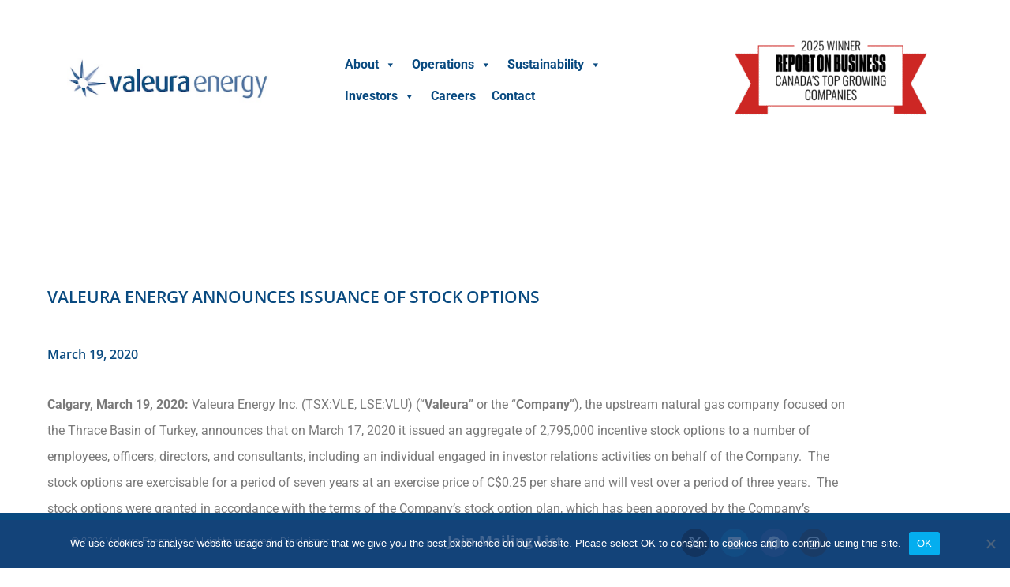

--- FILE ---
content_type: text/html; charset=UTF-8
request_url: https://www.valeuraenergy.com/valeura-energy-announces-issuance-of-stock-options/
body_size: 15246
content:
<!doctype html>
<html lang="en-GB">
<head>
	<meta charset="UTF-8">
	<meta name="viewport" content="width=device-width, initial-scale=1">
	<link rel="profile" href="https://gmpg.org/xfn/11">
	<meta name='robots' content='index, follow, max-image-preview:large, max-snippet:-1, max-video-preview:-1' />
	<style>img:is([sizes="auto" i], [sizes^="auto," i]) { contain-intrinsic-size: 3000px 1500px }</style>
	
	<!-- This site is optimized with the Yoast SEO plugin v26.4 - https://yoast.com/wordpress/plugins/seo/ -->
	<title>VALEURA ENERGY ANNOUNCES ISSUANCE OF STOCK OPTIONS - Valeura Energy Inc.</title>
	<link rel="canonical" href="https://www.valeuraenergy.com/valeura-energy-announces-issuance-of-stock-options/" />
	<meta property="og:locale" content="en_GB" />
	<meta property="og:type" content="article" />
	<meta property="og:title" content="VALEURA ENERGY ANNOUNCES ISSUANCE OF STOCK OPTIONS - Valeura Energy Inc." />
	<meta property="og:description" content="Calgary, March 19, 2020: Valeura Energy Inc. (TSX:VLE, LSE:VLU) (“Valeura” or the “Company”), the upstream natural gas company focused on the Thrace Basin of Turkey, announces that on March 17, 2020 it issued an aggregate of 2,795,000 incentive stock options to a number of employees, officers, directors, and consultants, including an individual engaged in investor [&hellip;]" />
	<meta property="og:url" content="https://www.valeuraenergy.com/valeura-energy-announces-issuance-of-stock-options/" />
	<meta property="og:site_name" content="Valeura Energy Inc." />
	<meta property="article:publisher" content="https://www.facebook.com/valeuraenergy/" />
	<meta property="article:published_time" content="2020-03-19T07:09:10+00:00" />
	<meta name="author" content="rigby" />
	<meta name="twitter:card" content="summary_large_image" />
	<meta name="twitter:creator" content="@ValeuraEnergy" />
	<meta name="twitter:site" content="@ValeuraEnergy" />
	<meta name="twitter:label1" content="Written by" />
	<meta name="twitter:data1" content="rigby" />
	<meta name="twitter:label2" content="Estimated reading time" />
	<meta name="twitter:data2" content="11 minutes" />
	<script type="application/ld+json" class="yoast-schema-graph">{"@context":"https://schema.org","@graph":[{"@type":"Article","@id":"https://www.valeuraenergy.com/valeura-energy-announces-issuance-of-stock-options/#article","isPartOf":{"@id":"https://www.valeuraenergy.com/valeura-energy-announces-issuance-of-stock-options/"},"author":{"name":"rigby","@id":"https://www.valeuraenergy.com/#/schema/person/4f829d4069796277e806f25f8f539c8f"},"headline":"VALEURA ENERGY ANNOUNCES ISSUANCE OF STOCK OPTIONS","datePublished":"2020-03-19T07:09:10+00:00","mainEntityOfPage":{"@id":"https://www.valeuraenergy.com/valeura-energy-announces-issuance-of-stock-options/"},"wordCount":2248,"commentCount":0,"publisher":{"@id":"https://www.valeuraenergy.com/#organization"},"articleSection":["2020"],"inLanguage":"en-GB","potentialAction":[{"@type":"CommentAction","name":"Comment","target":["https://www.valeuraenergy.com/valeura-energy-announces-issuance-of-stock-options/#respond"]}]},{"@type":"WebPage","@id":"https://www.valeuraenergy.com/valeura-energy-announces-issuance-of-stock-options/","url":"https://www.valeuraenergy.com/valeura-energy-announces-issuance-of-stock-options/","name":"VALEURA ENERGY ANNOUNCES ISSUANCE OF STOCK OPTIONS - Valeura Energy Inc.","isPartOf":{"@id":"https://www.valeuraenergy.com/#website"},"datePublished":"2020-03-19T07:09:10+00:00","breadcrumb":{"@id":"https://www.valeuraenergy.com/valeura-energy-announces-issuance-of-stock-options/#breadcrumb"},"inLanguage":"en-GB","potentialAction":[{"@type":"ReadAction","target":["https://www.valeuraenergy.com/valeura-energy-announces-issuance-of-stock-options/"]}]},{"@type":"BreadcrumbList","@id":"https://www.valeuraenergy.com/valeura-energy-announces-issuance-of-stock-options/#breadcrumb","itemListElement":[{"@type":"ListItem","position":1,"name":"Home","item":"https://www.valeuraenergy.com/"},{"@type":"ListItem","position":2,"name":"VALEURA ENERGY ANNOUNCES ISSUANCE OF STOCK OPTIONS"}]},{"@type":"WebSite","@id":"https://www.valeuraenergy.com/#website","url":"https://www.valeuraenergy.com/","name":"Valeura Energy Inc.","description":"Home","publisher":{"@id":"https://www.valeuraenergy.com/#organization"},"potentialAction":[{"@type":"SearchAction","target":{"@type":"EntryPoint","urlTemplate":"https://www.valeuraenergy.com/?s={search_term_string}"},"query-input":{"@type":"PropertyValueSpecification","valueRequired":true,"valueName":"search_term_string"}}],"inLanguage":"en-GB"},{"@type":"Organization","@id":"https://www.valeuraenergy.com/#organization","name":"Valeura Energy Inc.","url":"https://www.valeuraenergy.com/","logo":{"@type":"ImageObject","inLanguage":"en-GB","@id":"https://www.valeuraenergy.com/#/schema/logo/image/","url":"https://www.valeuraenergy.com/wp-content/uploads/2019/10/valeura_energy_logo.jpg","contentUrl":"https://www.valeuraenergy.com/wp-content/uploads/2019/10/valeura_energy_logo.jpg","width":400,"height":400,"caption":"Valeura Energy Inc."},"image":{"@id":"https://www.valeuraenergy.com/#/schema/logo/image/"},"sameAs":["https://www.facebook.com/valeuraenergy/","https://x.com/ValeuraEnergy","https://www.instagram.com/valeuraenergy/","https://www.linkedin.com/company/valeuraenergy/"]},{"@type":"Person","@id":"https://www.valeuraenergy.com/#/schema/person/4f829d4069796277e806f25f8f539c8f","name":"rigby","image":{"@type":"ImageObject","inLanguage":"en-GB","@id":"https://www.valeuraenergy.com/#/schema/person/image/","url":"https://secure.gravatar.com/avatar/3c9b6a76289c13fbf740301fc0fb7702a002fe7ba19c7366d205fc314ee22606?s=96&d=mm&r=g","contentUrl":"https://secure.gravatar.com/avatar/3c9b6a76289c13fbf740301fc0fb7702a002fe7ba19c7366d205fc314ee22606?s=96&d=mm&r=g","caption":"rigby"}}]}</script>
	<!-- / Yoast SEO plugin. -->


<link rel="alternate" type="application/rss+xml" title="Valeura Energy Inc. &raquo; Feed" href="https://www.valeuraenergy.com/feed/" />
<link rel="alternate" type="application/rss+xml" title="Valeura Energy Inc. &raquo; Comments Feed" href="https://www.valeuraenergy.com/comments/feed/" />
<link rel="alternate" type="application/rss+xml" title="Valeura Energy Inc. &raquo; VALEURA ENERGY ANNOUNCES ISSUANCE OF STOCK OPTIONS Comments Feed" href="https://www.valeuraenergy.com/valeura-energy-announces-issuance-of-stock-options/feed/" />
		<!-- This site uses the Google Analytics by MonsterInsights plugin v9.10.0 - Using Analytics tracking - https://www.monsterinsights.com/ -->
		<!-- Note: MonsterInsights is not currently configured on this site. The site owner needs to authenticate with Google Analytics in the MonsterInsights settings panel. -->
					<!-- No tracking code set -->
				<!-- / Google Analytics by MonsterInsights -->
		<script type="text/javascript">
/* <![CDATA[ */
window._wpemojiSettings = {"baseUrl":"https:\/\/s.w.org\/images\/core\/emoji\/16.0.1\/72x72\/","ext":".png","svgUrl":"https:\/\/s.w.org\/images\/core\/emoji\/16.0.1\/svg\/","svgExt":".svg","source":{"concatemoji":"https:\/\/www.valeuraenergy.com\/wp-includes\/js\/wp-emoji-release.min.js?ver=7b9975e8ee7ab2956e22e33c2751816f"}};
/*! This file is auto-generated */
!function(s,n){var o,i,e;function c(e){try{var t={supportTests:e,timestamp:(new Date).valueOf()};sessionStorage.setItem(o,JSON.stringify(t))}catch(e){}}function p(e,t,n){e.clearRect(0,0,e.canvas.width,e.canvas.height),e.fillText(t,0,0);var t=new Uint32Array(e.getImageData(0,0,e.canvas.width,e.canvas.height).data),a=(e.clearRect(0,0,e.canvas.width,e.canvas.height),e.fillText(n,0,0),new Uint32Array(e.getImageData(0,0,e.canvas.width,e.canvas.height).data));return t.every(function(e,t){return e===a[t]})}function u(e,t){e.clearRect(0,0,e.canvas.width,e.canvas.height),e.fillText(t,0,0);for(var n=e.getImageData(16,16,1,1),a=0;a<n.data.length;a++)if(0!==n.data[a])return!1;return!0}function f(e,t,n,a){switch(t){case"flag":return n(e,"\ud83c\udff3\ufe0f\u200d\u26a7\ufe0f","\ud83c\udff3\ufe0f\u200b\u26a7\ufe0f")?!1:!n(e,"\ud83c\udde8\ud83c\uddf6","\ud83c\udde8\u200b\ud83c\uddf6")&&!n(e,"\ud83c\udff4\udb40\udc67\udb40\udc62\udb40\udc65\udb40\udc6e\udb40\udc67\udb40\udc7f","\ud83c\udff4\u200b\udb40\udc67\u200b\udb40\udc62\u200b\udb40\udc65\u200b\udb40\udc6e\u200b\udb40\udc67\u200b\udb40\udc7f");case"emoji":return!a(e,"\ud83e\udedf")}return!1}function g(e,t,n,a){var r="undefined"!=typeof WorkerGlobalScope&&self instanceof WorkerGlobalScope?new OffscreenCanvas(300,150):s.createElement("canvas"),o=r.getContext("2d",{willReadFrequently:!0}),i=(o.textBaseline="top",o.font="600 32px Arial",{});return e.forEach(function(e){i[e]=t(o,e,n,a)}),i}function t(e){var t=s.createElement("script");t.src=e,t.defer=!0,s.head.appendChild(t)}"undefined"!=typeof Promise&&(o="wpEmojiSettingsSupports",i=["flag","emoji"],n.supports={everything:!0,everythingExceptFlag:!0},e=new Promise(function(e){s.addEventListener("DOMContentLoaded",e,{once:!0})}),new Promise(function(t){var n=function(){try{var e=JSON.parse(sessionStorage.getItem(o));if("object"==typeof e&&"number"==typeof e.timestamp&&(new Date).valueOf()<e.timestamp+604800&&"object"==typeof e.supportTests)return e.supportTests}catch(e){}return null}();if(!n){if("undefined"!=typeof Worker&&"undefined"!=typeof OffscreenCanvas&&"undefined"!=typeof URL&&URL.createObjectURL&&"undefined"!=typeof Blob)try{var e="postMessage("+g.toString()+"("+[JSON.stringify(i),f.toString(),p.toString(),u.toString()].join(",")+"));",a=new Blob([e],{type:"text/javascript"}),r=new Worker(URL.createObjectURL(a),{name:"wpTestEmojiSupports"});return void(r.onmessage=function(e){c(n=e.data),r.terminate(),t(n)})}catch(e){}c(n=g(i,f,p,u))}t(n)}).then(function(e){for(var t in e)n.supports[t]=e[t],n.supports.everything=n.supports.everything&&n.supports[t],"flag"!==t&&(n.supports.everythingExceptFlag=n.supports.everythingExceptFlag&&n.supports[t]);n.supports.everythingExceptFlag=n.supports.everythingExceptFlag&&!n.supports.flag,n.DOMReady=!1,n.readyCallback=function(){n.DOMReady=!0}}).then(function(){return e}).then(function(){var e;n.supports.everything||(n.readyCallback(),(e=n.source||{}).concatemoji?t(e.concatemoji):e.wpemoji&&e.twemoji&&(t(e.twemoji),t(e.wpemoji)))}))}((window,document),window._wpemojiSettings);
/* ]]> */
</script>
<style id='wp-emoji-styles-inline-css' type='text/css'>

	img.wp-smiley, img.emoji {
		display: inline !important;
		border: none !important;
		box-shadow: none !important;
		height: 1em !important;
		width: 1em !important;
		margin: 0 0.07em !important;
		vertical-align: -0.1em !important;
		background: none !important;
		padding: 0 !important;
	}
</style>
<link rel='stylesheet' id='wp-block-library-css' href='https://www.valeuraenergy.com/wp-includes/css/dist/block-library/style.min.css?ver=7b9975e8ee7ab2956e22e33c2751816f' type='text/css' media='all' />
<style id='classic-theme-styles-inline-css' type='text/css'>
/*! This file is auto-generated */
.wp-block-button__link{color:#fff;background-color:#32373c;border-radius:9999px;box-shadow:none;text-decoration:none;padding:calc(.667em + 2px) calc(1.333em + 2px);font-size:1.125em}.wp-block-file__button{background:#32373c;color:#fff;text-decoration:none}
</style>
<style id='global-styles-inline-css' type='text/css'>
:root{--wp--preset--aspect-ratio--square: 1;--wp--preset--aspect-ratio--4-3: 4/3;--wp--preset--aspect-ratio--3-4: 3/4;--wp--preset--aspect-ratio--3-2: 3/2;--wp--preset--aspect-ratio--2-3: 2/3;--wp--preset--aspect-ratio--16-9: 16/9;--wp--preset--aspect-ratio--9-16: 9/16;--wp--preset--color--black: #000000;--wp--preset--color--cyan-bluish-gray: #abb8c3;--wp--preset--color--white: #ffffff;--wp--preset--color--pale-pink: #f78da7;--wp--preset--color--vivid-red: #cf2e2e;--wp--preset--color--luminous-vivid-orange: #ff6900;--wp--preset--color--luminous-vivid-amber: #fcb900;--wp--preset--color--light-green-cyan: #7bdcb5;--wp--preset--color--vivid-green-cyan: #00d084;--wp--preset--color--pale-cyan-blue: #8ed1fc;--wp--preset--color--vivid-cyan-blue: #0693e3;--wp--preset--color--vivid-purple: #9b51e0;--wp--preset--gradient--vivid-cyan-blue-to-vivid-purple: linear-gradient(135deg,rgba(6,147,227,1) 0%,rgb(155,81,224) 100%);--wp--preset--gradient--light-green-cyan-to-vivid-green-cyan: linear-gradient(135deg,rgb(122,220,180) 0%,rgb(0,208,130) 100%);--wp--preset--gradient--luminous-vivid-amber-to-luminous-vivid-orange: linear-gradient(135deg,rgba(252,185,0,1) 0%,rgba(255,105,0,1) 100%);--wp--preset--gradient--luminous-vivid-orange-to-vivid-red: linear-gradient(135deg,rgba(255,105,0,1) 0%,rgb(207,46,46) 100%);--wp--preset--gradient--very-light-gray-to-cyan-bluish-gray: linear-gradient(135deg,rgb(238,238,238) 0%,rgb(169,184,195) 100%);--wp--preset--gradient--cool-to-warm-spectrum: linear-gradient(135deg,rgb(74,234,220) 0%,rgb(151,120,209) 20%,rgb(207,42,186) 40%,rgb(238,44,130) 60%,rgb(251,105,98) 80%,rgb(254,248,76) 100%);--wp--preset--gradient--blush-light-purple: linear-gradient(135deg,rgb(255,206,236) 0%,rgb(152,150,240) 100%);--wp--preset--gradient--blush-bordeaux: linear-gradient(135deg,rgb(254,205,165) 0%,rgb(254,45,45) 50%,rgb(107,0,62) 100%);--wp--preset--gradient--luminous-dusk: linear-gradient(135deg,rgb(255,203,112) 0%,rgb(199,81,192) 50%,rgb(65,88,208) 100%);--wp--preset--gradient--pale-ocean: linear-gradient(135deg,rgb(255,245,203) 0%,rgb(182,227,212) 50%,rgb(51,167,181) 100%);--wp--preset--gradient--electric-grass: linear-gradient(135deg,rgb(202,248,128) 0%,rgb(113,206,126) 100%);--wp--preset--gradient--midnight: linear-gradient(135deg,rgb(2,3,129) 0%,rgb(40,116,252) 100%);--wp--preset--font-size--small: 13px;--wp--preset--font-size--medium: 20px;--wp--preset--font-size--large: 36px;--wp--preset--font-size--x-large: 42px;--wp--preset--spacing--20: 0.44rem;--wp--preset--spacing--30: 0.67rem;--wp--preset--spacing--40: 1rem;--wp--preset--spacing--50: 1.5rem;--wp--preset--spacing--60: 2.25rem;--wp--preset--spacing--70: 3.38rem;--wp--preset--spacing--80: 5.06rem;--wp--preset--shadow--natural: 6px 6px 9px rgba(0, 0, 0, 0.2);--wp--preset--shadow--deep: 12px 12px 50px rgba(0, 0, 0, 0.4);--wp--preset--shadow--sharp: 6px 6px 0px rgba(0, 0, 0, 0.2);--wp--preset--shadow--outlined: 6px 6px 0px -3px rgba(255, 255, 255, 1), 6px 6px rgba(0, 0, 0, 1);--wp--preset--shadow--crisp: 6px 6px 0px rgba(0, 0, 0, 1);}:where(.is-layout-flex){gap: 0.5em;}:where(.is-layout-grid){gap: 0.5em;}body .is-layout-flex{display: flex;}.is-layout-flex{flex-wrap: wrap;align-items: center;}.is-layout-flex > :is(*, div){margin: 0;}body .is-layout-grid{display: grid;}.is-layout-grid > :is(*, div){margin: 0;}:where(.wp-block-columns.is-layout-flex){gap: 2em;}:where(.wp-block-columns.is-layout-grid){gap: 2em;}:where(.wp-block-post-template.is-layout-flex){gap: 1.25em;}:where(.wp-block-post-template.is-layout-grid){gap: 1.25em;}.has-black-color{color: var(--wp--preset--color--black) !important;}.has-cyan-bluish-gray-color{color: var(--wp--preset--color--cyan-bluish-gray) !important;}.has-white-color{color: var(--wp--preset--color--white) !important;}.has-pale-pink-color{color: var(--wp--preset--color--pale-pink) !important;}.has-vivid-red-color{color: var(--wp--preset--color--vivid-red) !important;}.has-luminous-vivid-orange-color{color: var(--wp--preset--color--luminous-vivid-orange) !important;}.has-luminous-vivid-amber-color{color: var(--wp--preset--color--luminous-vivid-amber) !important;}.has-light-green-cyan-color{color: var(--wp--preset--color--light-green-cyan) !important;}.has-vivid-green-cyan-color{color: var(--wp--preset--color--vivid-green-cyan) !important;}.has-pale-cyan-blue-color{color: var(--wp--preset--color--pale-cyan-blue) !important;}.has-vivid-cyan-blue-color{color: var(--wp--preset--color--vivid-cyan-blue) !important;}.has-vivid-purple-color{color: var(--wp--preset--color--vivid-purple) !important;}.has-black-background-color{background-color: var(--wp--preset--color--black) !important;}.has-cyan-bluish-gray-background-color{background-color: var(--wp--preset--color--cyan-bluish-gray) !important;}.has-white-background-color{background-color: var(--wp--preset--color--white) !important;}.has-pale-pink-background-color{background-color: var(--wp--preset--color--pale-pink) !important;}.has-vivid-red-background-color{background-color: var(--wp--preset--color--vivid-red) !important;}.has-luminous-vivid-orange-background-color{background-color: var(--wp--preset--color--luminous-vivid-orange) !important;}.has-luminous-vivid-amber-background-color{background-color: var(--wp--preset--color--luminous-vivid-amber) !important;}.has-light-green-cyan-background-color{background-color: var(--wp--preset--color--light-green-cyan) !important;}.has-vivid-green-cyan-background-color{background-color: var(--wp--preset--color--vivid-green-cyan) !important;}.has-pale-cyan-blue-background-color{background-color: var(--wp--preset--color--pale-cyan-blue) !important;}.has-vivid-cyan-blue-background-color{background-color: var(--wp--preset--color--vivid-cyan-blue) !important;}.has-vivid-purple-background-color{background-color: var(--wp--preset--color--vivid-purple) !important;}.has-black-border-color{border-color: var(--wp--preset--color--black) !important;}.has-cyan-bluish-gray-border-color{border-color: var(--wp--preset--color--cyan-bluish-gray) !important;}.has-white-border-color{border-color: var(--wp--preset--color--white) !important;}.has-pale-pink-border-color{border-color: var(--wp--preset--color--pale-pink) !important;}.has-vivid-red-border-color{border-color: var(--wp--preset--color--vivid-red) !important;}.has-luminous-vivid-orange-border-color{border-color: var(--wp--preset--color--luminous-vivid-orange) !important;}.has-luminous-vivid-amber-border-color{border-color: var(--wp--preset--color--luminous-vivid-amber) !important;}.has-light-green-cyan-border-color{border-color: var(--wp--preset--color--light-green-cyan) !important;}.has-vivid-green-cyan-border-color{border-color: var(--wp--preset--color--vivid-green-cyan) !important;}.has-pale-cyan-blue-border-color{border-color: var(--wp--preset--color--pale-cyan-blue) !important;}.has-vivid-cyan-blue-border-color{border-color: var(--wp--preset--color--vivid-cyan-blue) !important;}.has-vivid-purple-border-color{border-color: var(--wp--preset--color--vivid-purple) !important;}.has-vivid-cyan-blue-to-vivid-purple-gradient-background{background: var(--wp--preset--gradient--vivid-cyan-blue-to-vivid-purple) !important;}.has-light-green-cyan-to-vivid-green-cyan-gradient-background{background: var(--wp--preset--gradient--light-green-cyan-to-vivid-green-cyan) !important;}.has-luminous-vivid-amber-to-luminous-vivid-orange-gradient-background{background: var(--wp--preset--gradient--luminous-vivid-amber-to-luminous-vivid-orange) !important;}.has-luminous-vivid-orange-to-vivid-red-gradient-background{background: var(--wp--preset--gradient--luminous-vivid-orange-to-vivid-red) !important;}.has-very-light-gray-to-cyan-bluish-gray-gradient-background{background: var(--wp--preset--gradient--very-light-gray-to-cyan-bluish-gray) !important;}.has-cool-to-warm-spectrum-gradient-background{background: var(--wp--preset--gradient--cool-to-warm-spectrum) !important;}.has-blush-light-purple-gradient-background{background: var(--wp--preset--gradient--blush-light-purple) !important;}.has-blush-bordeaux-gradient-background{background: var(--wp--preset--gradient--blush-bordeaux) !important;}.has-luminous-dusk-gradient-background{background: var(--wp--preset--gradient--luminous-dusk) !important;}.has-pale-ocean-gradient-background{background: var(--wp--preset--gradient--pale-ocean) !important;}.has-electric-grass-gradient-background{background: var(--wp--preset--gradient--electric-grass) !important;}.has-midnight-gradient-background{background: var(--wp--preset--gradient--midnight) !important;}.has-small-font-size{font-size: var(--wp--preset--font-size--small) !important;}.has-medium-font-size{font-size: var(--wp--preset--font-size--medium) !important;}.has-large-font-size{font-size: var(--wp--preset--font-size--large) !important;}.has-x-large-font-size{font-size: var(--wp--preset--font-size--x-large) !important;}
:where(.wp-block-post-template.is-layout-flex){gap: 1.25em;}:where(.wp-block-post-template.is-layout-grid){gap: 1.25em;}
:where(.wp-block-columns.is-layout-flex){gap: 2em;}:where(.wp-block-columns.is-layout-grid){gap: 2em;}
:root :where(.wp-block-pullquote){font-size: 1.5em;line-height: 1.6;}
</style>
<link rel='stylesheet' id='cookie-notice-front-css' href='https://www.valeuraenergy.com/wp-content/plugins/cookie-notice/css/front.min.css?ver=2.5.9' type='text/css' media='all' />
<link rel='stylesheet' id='megamenu-css' href='https://www.valeuraenergy.com/wp-content/uploads/maxmegamenu/style.css?ver=7ba138' type='text/css' media='all' />
<link rel='stylesheet' id='dashicons-css' href='https://www.valeuraenergy.com/wp-includes/css/dashicons.min.css?ver=7b9975e8ee7ab2956e22e33c2751816f' type='text/css' media='all' />
<link rel='stylesheet' id='elementor-hello-theme-style-css' href='https://www.valeuraenergy.com/wp-content/themes/elementor-hello-theme-master/style.css?ver=7b9975e8ee7ab2956e22e33c2751816f' type='text/css' media='all' />
<link rel='stylesheet' id='elementor-frontend-css' href='https://www.valeuraenergy.com/wp-content/plugins/elementor/assets/css/frontend.min.css?ver=3.34.2' type='text/css' media='all' />
<link rel='stylesheet' id='widget-image-css' href='https://www.valeuraenergy.com/wp-content/plugins/elementor/assets/css/widget-image.min.css?ver=3.34.2' type='text/css' media='all' />
<link rel='stylesheet' id='swiper-css' href='https://www.valeuraenergy.com/wp-content/plugins/elementor/assets/lib/swiper/v8/css/swiper.min.css?ver=8.4.5' type='text/css' media='all' />
<link rel='stylesheet' id='e-swiper-css' href='https://www.valeuraenergy.com/wp-content/plugins/elementor/assets/css/conditionals/e-swiper.min.css?ver=3.34.2' type='text/css' media='all' />
<link rel='stylesheet' id='widget-heading-css' href='https://www.valeuraenergy.com/wp-content/plugins/elementor/assets/css/widget-heading.min.css?ver=3.34.2' type='text/css' media='all' />
<link rel='stylesheet' id='widget-social-icons-css' href='https://www.valeuraenergy.com/wp-content/plugins/elementor/assets/css/widget-social-icons.min.css?ver=3.34.2' type='text/css' media='all' />
<link rel='stylesheet' id='e-apple-webkit-css' href='https://www.valeuraenergy.com/wp-content/plugins/elementor/assets/css/conditionals/apple-webkit.min.css?ver=3.34.2' type='text/css' media='all' />
<link rel='stylesheet' id='e-sticky-css' href='https://www.valeuraenergy.com/wp-content/plugins/elementor-pro/assets/css/modules/sticky.min.css?ver=3.33.1' type='text/css' media='all' />
<link rel='stylesheet' id='widget-post-info-css' href='https://www.valeuraenergy.com/wp-content/plugins/elementor-pro/assets/css/widget-post-info.min.css?ver=3.33.1' type='text/css' media='all' />
<link rel='stylesheet' id='widget-icon-list-css' href='https://www.valeuraenergy.com/wp-content/plugins/elementor/assets/css/widget-icon-list.min.css?ver=3.34.2' type='text/css' media='all' />
<link rel='stylesheet' id='elementor-icons-shared-0-css' href='https://www.valeuraenergy.com/wp-content/plugins/elementor/assets/lib/font-awesome/css/fontawesome.min.css?ver=5.15.3' type='text/css' media='all' />
<link rel='stylesheet' id='elementor-icons-fa-regular-css' href='https://www.valeuraenergy.com/wp-content/plugins/elementor/assets/lib/font-awesome/css/regular.min.css?ver=5.15.3' type='text/css' media='all' />
<link rel='stylesheet' id='elementor-icons-fa-solid-css' href='https://www.valeuraenergy.com/wp-content/plugins/elementor/assets/lib/font-awesome/css/solid.min.css?ver=5.15.3' type='text/css' media='all' />
<link rel='stylesheet' id='widget-spacer-css' href='https://www.valeuraenergy.com/wp-content/plugins/elementor/assets/css/widget-spacer.min.css?ver=3.34.2' type='text/css' media='all' />
<link rel='stylesheet' id='elementor-icons-css' href='https://www.valeuraenergy.com/wp-content/plugins/elementor/assets/lib/eicons/css/elementor-icons.min.css?ver=5.46.0' type='text/css' media='all' />
<link rel='stylesheet' id='elementor-post-2476-css' href='https://www.valeuraenergy.com/wp-content/uploads/elementor/css/post-2476.css?ver=1769189250' type='text/css' media='all' />
<link rel='stylesheet' id='font-awesome-5-all-css' href='https://www.valeuraenergy.com/wp-content/plugins/elementor/assets/lib/font-awesome/css/all.min.css?ver=3.34.2' type='text/css' media='all' />
<link rel='stylesheet' id='font-awesome-4-shim-css' href='https://www.valeuraenergy.com/wp-content/plugins/elementor/assets/lib/font-awesome/css/v4-shims.min.css?ver=3.34.2' type='text/css' media='all' />
<link rel='stylesheet' id='elementor-post-7-css' href='https://www.valeuraenergy.com/wp-content/uploads/elementor/css/post-7.css?ver=1769189250' type='text/css' media='all' />
<link rel='stylesheet' id='elementor-post-124-css' href='https://www.valeuraenergy.com/wp-content/uploads/elementor/css/post-124.css?ver=1769189250' type='text/css' media='all' />
<link rel='stylesheet' id='elementor-post-601-css' href='https://www.valeuraenergy.com/wp-content/uploads/elementor/css/post-601.css?ver=1769189287' type='text/css' media='all' />
<link rel='stylesheet' id='elementor-gf-local-roboto-css' href='https://www.valeuraenergy.com/wp-content/uploads/elementor/google-fonts/css/roboto.css?ver=1744494220' type='text/css' media='all' />
<link rel='stylesheet' id='elementor-gf-local-robotoslab-css' href='https://www.valeuraenergy.com/wp-content/uploads/elementor/google-fonts/css/robotoslab.css?ver=1744494223' type='text/css' media='all' />
<link rel='stylesheet' id='elementor-gf-local-opensans-css' href='https://www.valeuraenergy.com/wp-content/uploads/elementor/google-fonts/css/opensans.css?ver=1744494235' type='text/css' media='all' />
<link rel='stylesheet' id='elementor-icons-fa-brands-css' href='https://www.valeuraenergy.com/wp-content/plugins/elementor/assets/lib/font-awesome/css/brands.min.css?ver=5.15.3' type='text/css' media='all' />
<script type="text/javascript" id="cookie-notice-front-js-before">
/* <![CDATA[ */
var cnArgs = {"ajaxUrl":"https:\/\/www.valeuraenergy.com\/wp-admin\/admin-ajax.php","nonce":"5e5b486162","hideEffect":"fade","position":"bottom","onScroll":false,"onScrollOffset":100,"onClick":false,"cookieName":"cookie_notice_accepted","cookieTime":2592000,"cookieTimeRejected":2592000,"globalCookie":false,"redirection":false,"cache":false,"revokeCookies":false,"revokeCookiesOpt":"automatic"};
/* ]]> */
</script>
<script type="text/javascript" src="https://www.valeuraenergy.com/wp-content/plugins/cookie-notice/js/front.min.js?ver=2.5.9" id="cookie-notice-front-js"></script>
<script type="text/javascript" src="https://www.valeuraenergy.com/wp-includes/js/jquery/jquery.min.js?ver=3.7.1" id="jquery-core-js"></script>
<script type="text/javascript" src="https://www.valeuraenergy.com/wp-includes/js/jquery/jquery-migrate.min.js?ver=3.4.1" id="jquery-migrate-js"></script>
<script type="text/javascript" src="https://www.valeuraenergy.com/wp-content/plugins/elementor/assets/lib/font-awesome/js/v4-shims.min.js?ver=3.34.2" id="font-awesome-4-shim-js"></script>
<link rel="https://api.w.org/" href="https://www.valeuraenergy.com/wp-json/" /><link rel="alternate" title="JSON" type="application/json" href="https://www.valeuraenergy.com/wp-json/wp/v2/posts/2422" /><link rel="EditURI" type="application/rsd+xml" title="RSD" href="https://www.valeuraenergy.com/xmlrpc.php?rsd" />
<link rel="alternate" title="oEmbed (JSON)" type="application/json+oembed" href="https://www.valeuraenergy.com/wp-json/oembed/1.0/embed?url=https%3A%2F%2Fwww.valeuraenergy.com%2Fvaleura-energy-announces-issuance-of-stock-options%2F" />
<link rel="alternate" title="oEmbed (XML)" type="text/xml+oembed" href="https://www.valeuraenergy.com/wp-json/oembed/1.0/embed?url=https%3A%2F%2Fwww.valeuraenergy.com%2Fvaleura-energy-announces-issuance-of-stock-options%2F&#038;format=xml" />
<meta name="generator" content="Elementor 3.34.2; features: additional_custom_breakpoints; settings: css_print_method-external, google_font-enabled, font_display-auto">
			<style>
				.e-con.e-parent:nth-of-type(n+4):not(.e-lazyloaded):not(.e-no-lazyload),
				.e-con.e-parent:nth-of-type(n+4):not(.e-lazyloaded):not(.e-no-lazyload) * {
					background-image: none !important;
				}
				@media screen and (max-height: 1024px) {
					.e-con.e-parent:nth-of-type(n+3):not(.e-lazyloaded):not(.e-no-lazyload),
					.e-con.e-parent:nth-of-type(n+3):not(.e-lazyloaded):not(.e-no-lazyload) * {
						background-image: none !important;
					}
				}
				@media screen and (max-height: 640px) {
					.e-con.e-parent:nth-of-type(n+2):not(.e-lazyloaded):not(.e-no-lazyload),
					.e-con.e-parent:nth-of-type(n+2):not(.e-lazyloaded):not(.e-no-lazyload) * {
						background-image: none !important;
					}
				}
			</style>
			<link rel="icon" href="https://www.valeuraenergy.com/wp-content/uploads/2020/05/cropped-Valeura_Starburst-512x512-1-32x32.png" sizes="32x32" />
<link rel="icon" href="https://www.valeuraenergy.com/wp-content/uploads/2020/05/cropped-Valeura_Starburst-512x512-1-192x192.png" sizes="192x192" />
<link rel="apple-touch-icon" href="https://www.valeuraenergy.com/wp-content/uploads/2020/05/cropped-Valeura_Starburst-512x512-1-180x180.png" />
<meta name="msapplication-TileImage" content="https://www.valeuraenergy.com/wp-content/uploads/2020/05/cropped-Valeura_Starburst-512x512-1-270x270.png" />
		<style type="text/css" id="wp-custom-css">
			
		</style>
		<style id="sccss">/* Enter Your Custom CSS Here */


input.wpcf7-form-control.wpcf7-submit:hover {
background-color: rgb(9, 74, 128);
color: white;
}
input.wpcf7-form-control.wpcf7-submit {
background-color: white;
  border-color:rgb(9, 74, 128);
color: rgb(9, 74, 128);
}</style><style type="text/css">/** Mega Menu CSS: fs **/</style>
</head>
<body data-rsssl=1 class="wp-singular post-template-default single single-post postid-2422 single-format-standard wp-custom-logo wp-theme-elementor-hello-theme-master cookies-not-set mega-menu-max-mega-menu-1 elementor-default elementor-kit-2476 elementor-page-601">

		<header data-elementor-type="header" data-elementor-id="7" class="elementor elementor-7 elementor-location-header" data-elementor-post-type="elementor_library">
					<section class="elementor-section elementor-top-section elementor-element elementor-element-ad1df84 elementor-section-content-middle elementor-section-height-min-height elementor-section-boxed elementor-section-height-default elementor-section-items-middle" data-id="ad1df84" data-element_type="section">
						<div class="elementor-container elementor-column-gap-no">
					<div class="elementor-column elementor-col-33 elementor-top-column elementor-element elementor-element-4b938c68" data-id="4b938c68" data-element_type="column">
			<div class="elementor-widget-wrap elementor-element-populated">
						<div class="elementor-element elementor-element-1edf080c elementor-widget elementor-widget-theme-site-logo elementor-widget-image" data-id="1edf080c" data-element_type="widget" data-widget_type="theme-site-logo.default">
				<div class="elementor-widget-container">
											<a href="https://www.valeuraenergy.com">
			<img width="600" height="129" src="https://www.valeuraenergy.com/wp-content/uploads/2023/01/vle-web-logo.jpg" class="attachment-full size-full wp-image-4110" alt="" srcset="https://www.valeuraenergy.com/wp-content/uploads/2023/01/vle-web-logo.jpg 600w, https://www.valeuraenergy.com/wp-content/uploads/2023/01/vle-web-logo-300x65.jpg 300w" sizes="(max-width: 600px) 100vw, 600px" />				</a>
											</div>
				</div>
					</div>
		</div>
				<div class="elementor-column elementor-col-33 elementor-top-column elementor-element elementor-element-6ab2645" data-id="6ab2645" data-element_type="column">
			<div class="elementor-widget-wrap elementor-element-populated">
						<div class="elementor-element elementor-element-e5f8536 elementor-widget elementor-widget-wp-widget-maxmegamenu" data-id="e5f8536" data-element_type="widget" data-widget_type="wp-widget-maxmegamenu.default">
				<div class="elementor-widget-container">
					<div id="mega-menu-wrap-max_mega_menu_1" class="mega-menu-wrap"><div class="mega-menu-toggle"><div class="mega-toggle-blocks-left"></div><div class="mega-toggle-blocks-center"></div><div class="mega-toggle-blocks-right"><div class='mega-toggle-block mega-menu-toggle-animated-block mega-toggle-block-1' id='mega-toggle-block-1'><button aria-label="Toggle Menu" class="mega-toggle-animated mega-toggle-animated-slider" type="button" aria-expanded="false">
                  <span class="mega-toggle-animated-box">
                    <span class="mega-toggle-animated-inner"></span>
                  </span>
                </button></div></div></div><ul id="mega-menu-max_mega_menu_1" class="mega-menu max-mega-menu mega-menu-horizontal mega-no-js" data-event="hover_intent" data-effect="disabled" data-effect-speed="200" data-effect-mobile="disabled" data-effect-speed-mobile="0" data-mobile-force-width="false" data-second-click="close" data-document-click="collapse" data-vertical-behaviour="standard" data-breakpoint="600" data-unbind="true" data-mobile-state="collapse_all" data-mobile-direction="vertical" data-hover-intent-timeout="300" data-hover-intent-interval="100"><li class="mega-menu-item mega-menu-item-type-custom mega-menu-item-object-custom mega-menu-item-has-children mega-menu-megamenu mega-menu-grid mega-align-bottom-left mega-menu-grid mega-menu-item-1115" id="mega-menu-item-1115"><a class="mega-menu-link" href="#" aria-expanded="false" tabindex="0">About<span class="mega-indicator" aria-hidden="true"></span></a>
<ul class="mega-sub-menu" role='presentation'>
<li class="mega-menu-row" id="mega-menu-1115-0">
	<ul class="mega-sub-menu" style='--columns:12' role='presentation'>
<li class="mega-menu-column mega-menu-columns-6-of-12" style="--columns:12; --span:6" id="mega-menu-1115-0-0">
		<ul class="mega-sub-menu">
<li class="mega-menu-item mega-menu-item-type-widget widget_text mega-menu-item-text-5" id="mega-menu-item-text-5">			<div class="textwidget"><p style="font-weight: 400;">Valeura Energy Inc. is an upstream oil &amp; gas company, with a clear strategy to add value for shareholders. The Company is well-positioned both for organic growth and for potential further inorganic growth, and maintains a continual focus on operational excellence.</p>
</div>
		</li><li class="mega-menu-item mega-menu-item-type-post_type mega-menu-item-object-page mega-menu-item-29" id="mega-menu-item-29"><a class="mega-menu-link" href="https://www.valeuraenergy.com/about/board-of-directors/">Board of Directors</a></li><li class="mega-menu-item mega-menu-item-type-post_type mega-menu-item-object-page mega-menu-item-42" id="mega-menu-item-42"><a class="mega-menu-link" href="https://www.valeuraenergy.com/about/management/">Management</a></li>		</ul>
</li><li class="mega-menu-column mega-menu-columns-6-of-12" style="--columns:12; --span:6" id="mega-menu-1115-0-1">
		<ul class="mega-sub-menu">
<li class="mega-menu-item mega-menu-item-type-widget widget_media_image mega-menu-item-media_image-11" id="mega-menu-item-media_image-11"><h4 class="mega-block-title">Sean Guest, President and CEO</h4><a href="https://www.valeuraenergy.com/about-us/management/"><img width="200" height="250" src="https://www.valeuraenergy.com/wp-content/uploads/2025/08/sean-web.png" class="image wp-image-6270  attachment-full size-full" alt="" style="max-width: 100%; height: auto;" title="Sean Guest, President and CEO" decoding="async" /></a></li><li class="mega-menu-item mega-menu-item-type-post_type mega-menu-item-object-page mega-menu-item-254" id="mega-menu-item-254"><a class="mega-menu-link" href="https://www.valeuraenergy.com/about/corporate-profile/">Corporate Profile</a></li><li class="mega-menu-item mega-menu-item-type-post_type mega-menu-item-object-page mega-menu-item-253" id="mega-menu-item-253"><a class="mega-menu-link" href="https://www.valeuraenergy.com/about/history/">History</a></li>		</ul>
</li>	</ul>
</li></ul>
</li><li class="mega-menu-item mega-menu-item-type-custom mega-menu-item-object-custom mega-menu-item-has-children mega-menu-megamenu mega-menu-grid mega-align-bottom-left mega-menu-grid mega-menu-item-1121" id="mega-menu-item-1121"><a class="mega-menu-link" href="#" aria-expanded="false" tabindex="0">Operations<span class="mega-indicator" aria-hidden="true"></span></a>
<ul class="mega-sub-menu" role='presentation'>
<li class="mega-menu-row" id="mega-menu-1121-0">
	<ul class="mega-sub-menu" style='--columns:12' role='presentation'>
<li class="mega-menu-column mega-menu-columns-6-of-12" style="--columns:12; --span:6" id="mega-menu-1121-0-0">
		<ul class="mega-sub-menu">
<li class="mega-menu-item mega-menu-item-type-widget widget_text mega-menu-item-text-6" id="mega-menu-item-text-6">			<div class="textwidget"><p style="font-weight: 400;">Valeura holds a portfolio of operated oil-producing assets in the offshore Gulf of Thailand and seeks to grow its operational presence both through organic development and through the mergers and acquisitions market in Southeast Asia.  In addition, the company holds an operated interest in a deep, tight gas appraisal play in the Thrace Basin of north-west Turkey.</p>
</div>
		</li><li class="mega-menu-item mega-menu-item-type-post_type mega-menu-item-object-page mega-menu-item-3546" id="mega-menu-item-3546"><a class="mega-menu-link" href="https://www.valeuraenergy.com/operations/reserves-and-resources/">Reserves and Resources</a></li>		</ul>
</li><li class="mega-menu-column mega-menu-columns-6-of-12" style="--columns:12; --span:6" id="mega-menu-1121-0-1">
		<ul class="mega-sub-menu">
<li class="mega-menu-item mega-menu-item-type-widget widget_media_video mega-menu-item-media_video-5" id="mega-menu-item-media_video-5"><div style="width:100%;" class="wp-video"><!--[if lt IE 9]><script>document.createElement('video');</script><![endif]-->
<video class="wp-video-shortcode" id="video-2422-1" preload="metadata" controls="controls"><source type="video/youtube" src="https://www.youtube.com/watch?v=tKTzGu5qUi4&#038;t=1s&#038;_=1" /><a href="https://www.youtube.com/watch?v=tKTzGu5qUi4&#038;t=1s">https://www.youtube.com/watch?v=tKTzGu5qUi4&#038;t=1s</a></video></div></li><li class="mega-menu-item mega-menu-item-type-post_type mega-menu-item-object-page mega-menu-item-has-children mega-menu-item-3612" id="mega-menu-item-3612"><a class="mega-menu-link" href="https://www.valeuraenergy.com/operations/thailand/">Thailand<span class="mega-indicator" aria-hidden="true"></span></a>
			<ul class="mega-sub-menu">
<li class="mega-menu-item mega-menu-item-type-post_type mega-menu-item-object-page mega-menu-item-4015" id="mega-menu-item-4015"><a class="mega-menu-link" href="https://www.valeuraenergy.com/operations/thailand/licence-b5-27/">Licence B5/27</a></li><li class="mega-menu-item mega-menu-item-type-post_type mega-menu-item-object-page mega-menu-item-4013" id="mega-menu-item-4013"><a class="mega-menu-link" href="https://www.valeuraenergy.com/operations/thailand/licence-g1-48/">Licence G1/48</a></li><li class="mega-menu-item mega-menu-item-type-post_type mega-menu-item-object-page mega-menu-item-3653" id="mega-menu-item-3653"><a class="mega-menu-link" href="https://www.valeuraenergy.com/operations/thailand/licence-g10-48/">Licence G10/48</a></li><li class="mega-menu-item mega-menu-item-type-post_type mega-menu-item-object-page mega-menu-item-4014" id="mega-menu-item-4014"><a class="mega-menu-link" href="https://www.valeuraenergy.com/operations/thailand/licence-g11-48/">Licence G11/48</a></li><li class="mega-menu-item mega-menu-item-type-post_type mega-menu-item-object-page mega-menu-item-3651" id="mega-menu-item-3651"><a class="mega-menu-link" href="https://www.valeuraenergy.com/operations/thailand/thailand-overview/">Thailand Overview</a></li>			</ul>
</li><li class="mega-menu-item mega-menu-item-type-post_type mega-menu-item-object-page mega-menu-item-has-children mega-menu-item-3649" id="mega-menu-item-3649"><a class="mega-menu-link" href="https://www.valeuraenergy.com/operations/turkey/">Turkey<span class="mega-indicator" aria-hidden="true"></span></a>
			<ul class="mega-sub-menu">
<li class="mega-menu-item mega-menu-item-type-post_type mega-menu-item-object-page mega-menu-item-3650" id="mega-menu-item-3650"><a class="mega-menu-link" href="https://www.valeuraenergy.com/operations/turkey/thrace-basin-tight-gas-play/">Thrace Basin Tight Gas Play</a></li><li class="mega-menu-item mega-menu-item-type-post_type mega-menu-item-object-page mega-menu-item-260" id="mega-menu-item-260"><a class="mega-menu-link" href="https://www.valeuraenergy.com/operations/turkey/turkey-overview/">Türkiye Overview</a></li>			</ul>
</li>		</ul>
</li>	</ul>
</li><li class="mega-menu-row" id="mega-menu-1121-1">
	<ul class="mega-sub-menu" style='--columns:12' role='presentation'>
<li class="mega-menu-column mega-menu-columns-3-of-12" style="--columns:12; --span:3" id="mega-menu-1121-1-0"></li><li class="mega-menu-column mega-menu-columns-3-of-12" style="--columns:12; --span:3" id="mega-menu-1121-1-1"></li>	</ul>
</li></ul>
</li><li class="mega-menu-item mega-menu-item-type-custom mega-menu-item-object-custom mega-menu-item-has-children mega-menu-megamenu mega-menu-grid mega-align-bottom-left mega-menu-grid mega-menu-item-1127" id="mega-menu-item-1127"><a class="mega-menu-link" href="#" aria-expanded="false" tabindex="0">Sustainability<span class="mega-indicator" aria-hidden="true"></span></a>
<ul class="mega-sub-menu" role='presentation'>
<li class="mega-menu-row" id="mega-menu-1127-0">
	<ul class="mega-sub-menu" style='--columns:12' role='presentation'>
<li class="mega-menu-column mega-menu-columns-6-of-12" style="--columns:12; --span:6" id="mega-menu-1127-0-0">
		<ul class="mega-sub-menu">
<li class="mega-menu-item mega-menu-item-type-widget widget_text mega-menu-item-text-7" id="mega-menu-item-text-7">			<div class="textwidget"><div>
<p>Valeura Energy has prepared its inaugural Sustainability Report to share its baseline data and performance objectives relating to the ongoing sustainability of its business. In particular, this report addresses the most significant matters across environmental, social, and governance dimensions.</p>
</div>
</div>
		</li><li class="mega-menu-item mega-menu-item-type-custom mega-menu-item-object-custom mega-menu-item-5388" id="mega-menu-item-5388"><a class="mega-menu-link" href="https://www.valeuraenergy.com/wp-content/uploads/ebook/2024%20Valeura%20Sustainability.html">Sustainability Report</a></li><li class="mega-menu-item mega-menu-item-type-post_type mega-menu-item-object-page mega-menu-item-2294" id="mega-menu-item-2294"><a class="mega-menu-link" href="https://www.valeuraenergy.com/sustainability/environment/">Environment</a></li>		</ul>
</li><li class="mega-menu-column mega-menu-columns-6-of-12" style="--columns:12; --span:6" id="mega-menu-1127-0-1">
		<ul class="mega-sub-menu">
<li class="mega-menu-item mega-menu-item-type-widget widget_media_image mega-menu-item-media_image-15" id="mega-menu-item-media_image-15"><a href="https://www.valeuraenergy.com/wp-content/uploads/ebook/2024%20Valeura%20Sustainability.html"><img width="400" height="569" src="https://www.valeuraenergy.com/wp-content/uploads/2025/07/Screenshot-2025-07-30-at-21.35.47.png" class="image wp-image-6224  attachment-full size-full" alt="" style="max-width: 100%; height: auto;" decoding="async" srcset="https://www.valeuraenergy.com/wp-content/uploads/2025/07/Screenshot-2025-07-30-at-21.35.47.png 400w, https://www.valeuraenergy.com/wp-content/uploads/2025/07/Screenshot-2025-07-30-at-21.35.47-211x300.png 211w" sizes="(max-width: 400px) 100vw, 400px" /></a></li><li class="mega-menu-item mega-menu-item-type-post_type mega-menu-item-object-page mega-menu-item-263" id="mega-menu-item-263"><a class="mega-menu-link" href="https://www.valeuraenergy.com/sustainability/governance/">Governance</a></li><li class="mega-menu-item mega-menu-item-type-post_type mega-menu-item-object-page mega-menu-item-262" id="mega-menu-item-262"><a class="mega-menu-link" href="https://www.valeuraenergy.com/sustainability/hssecr/">Health, Safety, and Sustainability</a></li>		</ul>
</li>	</ul>
</li><li class="mega-menu-row" id="mega-menu-1127-1">
	<ul class="mega-sub-menu" style='--columns:12' role='presentation'>
<li class="mega-menu-column mega-menu-columns-3-of-12" style="--columns:12; --span:3" id="mega-menu-1127-1-0"></li>	</ul>
</li></ul>
</li><li class="mega-menu-item mega-menu-item-type-custom mega-menu-item-object-custom mega-menu-item-has-children mega-menu-megamenu mega-menu-grid mega-align-bottom-left mega-menu-grid mega-menu-item-1158" id="mega-menu-item-1158"><a class="mega-menu-link" href="#" aria-expanded="false" tabindex="0">Investors<span class="mega-indicator" aria-hidden="true"></span></a>
<ul class="mega-sub-menu" role='presentation'>
<li class="mega-menu-row" id="mega-menu-1158-0">
	<ul class="mega-sub-menu" style='--columns:12' role='presentation'>
<li class="mega-menu-column mega-menu-columns-6-of-12" style="--columns:12; --span:6" id="mega-menu-1158-0-0">
		<ul class="mega-sub-menu">
<li class="mega-menu-item mega-menu-item-type-widget widget_text mega-menu-item-text-8" id="mega-menu-item-text-8">			<div class="textwidget"><p>Valeura conducts a professional Investor Relations programme, aimed at providing timely and relevant information to the global investment community.  Our team strives to be best-in-class with regards to accessibility for investors.</p>
</div>
		</li><li class="mega-menu-item mega-menu-item-type-post_type mega-menu-item-object-page mega-menu-item-268" id="mega-menu-item-268"><a class="mega-menu-link" href="https://www.valeuraenergy.com/investor-information/presentations/">Presentations</a></li><li class="mega-menu-item mega-menu-item-type-post_type mega-menu-item-object-page mega-menu-item-267" id="mega-menu-item-267"><a class="mega-menu-link" href="https://www.valeuraenergy.com/investor-information/financials/">Financials</a></li><li class="mega-menu-item mega-menu-item-type-post_type mega-menu-item-object-page mega-menu-item-60" id="mega-menu-item-60"><a class="mega-menu-link" href="https://www.valeuraenergy.com/investor-information/news/">News</a></li>		</ul>
</li><li class="mega-menu-column mega-menu-columns-6-of-12" style="--columns:12; --span:6" id="mega-menu-1158-0-1">
		<ul class="mega-sub-menu">
<li class="mega-menu-item mega-menu-item-type-widget widget_media_image mega-menu-item-media_image-14" id="mega-menu-item-media_image-14"><img width="300" height="171" src="https://www.valeuraenergy.com/wp-content/uploads/2019/09/Picture-1.png" class="image wp-image-2133  attachment-full size-full" alt="" style="max-width: 100%; height: auto;" decoding="async" /></li><li class="mega-menu-item mega-menu-item-type-post_type mega-menu-item-object-page mega-menu-item-266" id="mega-menu-item-266"><a class="mega-menu-link" href="https://www.valeuraenergy.com/investor-information/analysts/">Analysts</a></li><li class="mega-menu-item mega-menu-item-type-post_type mega-menu-item-object-page mega-menu-item-265" id="mega-menu-item-265"><a class="mega-menu-link" href="https://www.valeuraenergy.com/investor-information/calendar/">Calendar</a></li><li class="mega-menu-item mega-menu-item-type-post_type mega-menu-item-object-page mega-menu-item-506" id="mega-menu-item-506"><a class="mega-menu-link" href="https://www.valeuraenergy.com/investor-information/stock-exchanges-trading/">Stock Exchanges and Trading</a></li><li class="mega-menu-item mega-menu-item-type-post_type mega-menu-item-object-page mega-menu-item-1141" id="mega-menu-item-1141"><a class="mega-menu-link" href="https://www.valeuraenergy.com/investor-information/share-information/">Share Information</a></li>		</ul>
</li>	</ul>
</li><li class="mega-menu-row" id="mega-menu-1158-1">
	<ul class="mega-sub-menu" style='--columns:12' role='presentation'>
<li class="mega-menu-column mega-menu-columns-3-of-12" style="--columns:12; --span:3" id="mega-menu-1158-1-0"></li>	</ul>
</li></ul>
</li><li class="mega-menu-item mega-menu-item-type-post_type mega-menu-item-object-page mega-align-bottom-left mega-menu-flyout mega-menu-item-4268" id="mega-menu-item-4268"><a class="mega-menu-link" href="https://www.valeuraenergy.com/careers/" tabindex="0">Careers</a></li><li class="mega-menu-item mega-menu-item-type-post_type mega-menu-item-object-page mega-align-bottom-left mega-menu-flyout mega-menu-item-276" id="mega-menu-item-276"><a class="mega-menu-link" href="https://www.valeuraenergy.com/contact/" tabindex="0">Contact</a></li></ul></div>				</div>
				</div>
					</div>
		</div>
				<div class="elementor-column elementor-col-33 elementor-top-column elementor-element elementor-element-aa1fe77" data-id="aa1fe77" data-element_type="column">
			<div class="elementor-widget-wrap elementor-element-populated">
						<section class="elementor-section elementor-inner-section elementor-element elementor-element-5c71b72 elementor-section-boxed elementor-section-height-default elementor-section-height-default" data-id="5c71b72" data-element_type="section">
						<div class="elementor-container elementor-column-gap-no">
					<div class="elementor-column elementor-col-100 elementor-inner-column elementor-element elementor-element-1ecebe2" data-id="1ecebe2" data-element_type="column">
			<div class="elementor-widget-wrap elementor-element-populated">
						<div class="elementor-element elementor-element-0c76d10 elementor-widget elementor-widget-image" data-id="0c76d10" data-element_type="widget" data-widget_type="image.default">
				<div class="elementor-widget-container">
																<a href="https://www.theglobeandmail.com/business/rob-magazine/top-growing-companies/article-ranking-canadas-top-growing-companies-of-2025/">
							<img width="300" height="136" src="https://www.valeuraenergy.com/wp-content/uploads/2025/09/8391_CTGC_2025_SEAL_CMYK_EN_EC-300x136.png" class="attachment-medium size-medium wp-image-6323" alt="" srcset="https://www.valeuraenergy.com/wp-content/uploads/2025/09/8391_CTGC_2025_SEAL_CMYK_EN_EC-300x136.png 300w, https://www.valeuraenergy.com/wp-content/uploads/2025/09/8391_CTGC_2025_SEAL_CMYK_EN_EC-1024x463.png 1024w, https://www.valeuraenergy.com/wp-content/uploads/2025/09/8391_CTGC_2025_SEAL_CMYK_EN_EC-768x347.png 768w, https://www.valeuraenergy.com/wp-content/uploads/2025/09/8391_CTGC_2025_SEAL_CMYK_EN_EC.png 1240w" sizes="(max-width: 300px) 100vw, 300px" />								</a>
															</div>
				</div>
					</div>
		</div>
					</div>
		</section>
					</div>
		</div>
					</div>
		</section>
				<section class="elementor-section elementor-top-section elementor-element elementor-element-803e227 elementor-section-boxed elementor-section-height-default elementor-section-height-default" data-id="803e227" data-element_type="section">
						<div class="elementor-container elementor-column-gap-default">
					<div class="elementor-column elementor-col-100 elementor-top-column elementor-element elementor-element-0569e5c" data-id="0569e5c" data-element_type="column">
			<div class="elementor-widget-wrap elementor-element-populated">
						<div class="elementor-element elementor-element-8797067 elementor-widget elementor-widget-text-editor" data-id="8797067" data-element_type="widget" data-widget_type="text-editor.default">
				<div class="elementor-widget-container">
									<p><!-- TradingView Widget BEGIN --></p><div class="tradingview-widget-container"><p><script type="text/javascript" src="https://s3.tradingview.com/external-embedding/embed-widget-ticker-tape.js" async>
  {
  "symbols": [
    {
      "description": "Valeura share price (CAD/share)",
      "proName": "TSX:VLE"
    },
    {
      "description": "Valeura share price (USD/share)",
      "proName": "OTC:VLERF"

    },
    {
      "description": "Brent crude oil (USD/bbl)",
      "proName": "FX_IDC:USDBRO"
    }
  ],
  "showSymbolLogo": true,
  "colorTheme": "light",
  "isTransparent": true,
  "displayMode": "adaptive",
  "locale": "en"
}
  </script> </p></div><p><!-- TradingView Widget END --></p>								</div>
				</div>
					</div>
		</div>
					</div>
		</section>
				</header>
				<div data-elementor-type="single" data-elementor-id="601" class="elementor elementor-601 elementor-location-single post-2422 post type-post status-publish format-standard hentry category-2020-news" data-elementor-post-type="elementor_library">
					<section class="elementor-section elementor-top-section elementor-element elementor-element-e36144f elementor-section-boxed elementor-section-height-default elementor-section-height-default" data-id="e36144f" data-element_type="section">
						<div class="elementor-container elementor-column-gap-default">
					<div class="elementor-column elementor-col-100 elementor-top-column elementor-element elementor-element-5e52f39b" data-id="5e52f39b" data-element_type="column" data-settings="{&quot;background_background&quot;:&quot;classic&quot;}">
			<div class="elementor-widget-wrap elementor-element-populated">
						<div class="elementor-element elementor-element-407eb6ca elementor-widget elementor-widget-theme-post-title elementor-page-title elementor-widget-heading" data-id="407eb6ca" data-element_type="widget" data-widget_type="theme-post-title.default">
				<div class="elementor-widget-container">
					<h2 class="elementor-heading-title elementor-size-default">VALEURA ENERGY ANNOUNCES ISSUANCE OF STOCK OPTIONS</h2>				</div>
				</div>
				<div class="elementor-element elementor-element-6819d98 elementor-mobile-align-center elementor-widget elementor-widget-post-info" data-id="6819d98" data-element_type="widget" data-widget_type="post-info.default">
				<div class="elementor-widget-container">
							<ul class="elementor-inline-items elementor-icon-list-items elementor-post-info">
								<li class="elementor-icon-list-item elementor-repeater-item-ba9c996 elementor-inline-item" itemprop="datePublished">
													<span class="elementor-icon-list-text elementor-post-info__item elementor-post-info__item--type-date">
										<time>March 19, 2020</time>					</span>
								</li>
				</ul>
						</div>
				</div>
				<div class="elementor-element elementor-element-7a567199 elementor-widget elementor-widget-theme-post-content" data-id="7a567199" data-element_type="widget" data-widget_type="theme-post-content.default">
				<div class="elementor-widget-container">
					<p><strong>Calgary, March 19, 2020: </strong>Valeura Energy Inc. (TSX:VLE, LSE:VLU) (“<strong>Valeura</strong>” or the “<strong>Company</strong>”), the upstream natural gas company focused on the Thrace Basin of Turkey, announces that on March 17, 2020 it issued an aggregate of 2,795,000 incentive stock options to a number of employees, officers, directors, and consultants, including an individual engaged in investor relations activities on behalf of the Company.  The stock options are exercisable for a period of seven years at an exercise price of C$0.25 per share and will vest over a period of three years.  The stock options were granted in accordance with the terms of the Company’s stock option plan, which has been approved by the Company’s shareholders and the TSX.</p>
<p>Certain persons discharging managerial responsibilities (“<strong>PDMR</strong>”) were recipients of stock options as detailed below.</p>
<table>
<tbody>
<tr>
<td width="141"><strong>PDMR</strong></td>
<td width="369"><strong>Position</strong></td>
<td width="113"><strong>Volume</strong></td>
</tr>
<tr>
<td width="141">Sean Guest</td>
<td width="369">Executive Director, President and Chief Executive Officer</td>
<td width="113">550,000</td>
</tr>
<tr>
<td width="141">Heather Campbell</td>
<td width="369">Chief Financial Officer</td>
<td width="113">325,000</td>
</tr>
<tr>
<td width="141">Peter Sider</td>
<td width="369">Chief Operating Officer</td>
<td width="113">325,000</td>
</tr>
<tr>
<td width="141">Gordon Begg</td>
<td width="369">Vice President, Commercial</td>
<td width="113">325,000</td>
</tr>
<tr>
<td width="141">Rob Sadownyk</td>
<td width="369">Vice President, Exploration</td>
<td width="113">220,000</td>
</tr>
<tr>
<td width="141">Tim Marchant</td>
<td width="369">Non-Executive Chairman</td>
<td width="113">100,000</td>
</tr>
<tr>
<td width="141">Russell Hiscock</td>
<td width="369">Non-Executive Director</td>
<td width="113">100,000</td>
</tr>
<tr>
<td width="141">Jim McFarland</td>
<td width="369">Non-Executive Director</td>
<td width="113">100,000</td>
</tr>
<tr>
<td width="141">Ron Royal</td>
<td width="369">Non-Executive Director</td>
<td width="113">100,000</td>
</tr>
<tr>
<td width="141">Kimberley Wood</td>
<td width="369">Non-Executive Director</td>
<td width="113">100,000</td>
</tr>
</tbody>
</table>
<p>For further information please contact:</p>
<p><strong>Valeura Energy Inc. (General and Investor Enquiries)</strong>                       <strong>+1 403 237 7102</strong><br />
Sean Guest, President and CEO<br />
Heather Campbell, CFO<br />
Robin Martin, Investor Relations Manager<u><br />
</u><a href="mailto:Contact@valeuraenergy.com">Contact@valeuraenergy.com</a>, <a href="mailto:IR@valeuraenergy.com">IR@valeuraenergy.com</a></p>
<p><strong>Canaccord Genuity Limited (Corporate Broker)                                +44 (0) 20 7523 8000</strong><br />
Henry Fitzgerald-O’Connor, James Asensio</p>
<p><strong>CAMARCO (Public Relations, Media Adviser)                                   +44 (0) 20 3757 4980</strong><br />
Owen Roberts, Monique Perks, Hugo Liddy, Billy Clegg<br />
<a href="mailto:Valeura@camarco.co.uk">Valeura@camarco.co.uk</a></p>
<p><strong>This announcement does not constitute an offer to sell or the solicitation of an offer to buy securities in any jurisdiction, including where such offer would be unlawful. This announcement is not for distribution or release, directly or indirectly, in or into the United States, Ireland, the Republic of South Africa or Japan or any other jurisdiction in which its publication or distribution would be unlawful.</strong></p>
<p><strong>Neither the Toronto Stock Exchange nor its Regulation Services Provider (as that term is defined in the policies of the Toronto Stock Exchange) accepts responsibility for the adequacy or accuracy of this news release.</strong></p>
<p><strong> </strong></p>
<p><strong> </strong></p>
<p><strong> </strong></p>
<p style="text-align: center;"><strong>DEALING NOTIFICATION FORM FOR USE BY PERSONS DISCHARGING MANAGERIAL RESPONSIBILITY AND THEIR CLOSELY ASSOCIATED PERSONS</strong></p>
<table width="678">
<tbody>
<tr>
<td width="55"><strong> 1.       </strong></td>
<td colspan="2" width="623"><strong>Details of the person discharging managerial responsibilities/person closely associated</strong></td>
</tr>
<tr>
<td width="55">a)</td>
<td width="195">Name:</td>
<td width="428">William Sean Guest</td>
</tr>
<tr>
<td width="55"><strong>2.       </strong></td>
<td colspan="2" width="623"><strong>Reason for the notification</strong></td>
</tr>
<tr>
<td width="55">a)</td>
<td width="195">Position/status:</td>
<td width="428">Chief Executive Officer</td>
</tr>
<tr>
<td width="55">b)</td>
<td width="195">Initial notification/Amendment:</td>
<td width="428">Initial Notification</td>
</tr>
<tr>
<td width="55"><strong>3.       </strong></td>
<td colspan="2" width="623"><strong>Details of the issuer, emission allowance market participant, auction platform, auctioneer or auction monitor</strong></td>
</tr>
<tr>
<td width="55">a)</td>
<td width="195">Name</td>
<td width="428">Valeura Energy Inc.</td>
</tr>
<tr>
<td width="55">b)</td>
<td width="195">LEI:</td>
<td width="428">2549003ZBCOPPO06GY48</td>
</tr>
<tr>
<td width="55"><strong>4.       </strong></td>
<td colspan="2" width="623"><strong>Details of the transaction(s): section to be repeated for (i) each type of instrument; (ii) each type of transaction; (iii) each date; and (iv) each place where transactions have been conducted</strong></td>
</tr>
<tr>
<td width="55">a)</td>
<td width="195">Description of the financial instrument, type of instrument:</p>
<p>Identification code:</td>
<td width="428">Common shares</p>
<p>&nbsp;</p>
<p>&nbsp;</p>
<p>ISIN: CA9191444020</td>
</tr>
<tr>
<td width="55">b)</td>
<td width="195">Nature of the transaction:</td>
<td width="428">Grant of option to purchase common shares under Valeura’s Stock Option Plan for a period of seven years from the date of grant, with an option price of $0.25 per share.</td>
</tr>
<tr>
<td width="55">c)</td>
<td width="195">Price(s) and volume(s):</td>
<td width="428">&nbsp;</p>
<table width="230">
<tbody>
<tr>
<td width="97"><strong>Price(s)</strong></td>
<td width="132"><strong>Volume(s)</strong></td>
</tr>
<tr>
<td width="97">C$0.00</td>
<td width="132">550,000</td>
</tr>
</tbody>
</table>
</td>
</tr>
<tr>
<td width="55">d)</td>
<td width="195">Aggregated information:</p>
<p>&#8211;       Aggregated volume</p>
<p>&#8211;       Price</td>
<td width="428">&nbsp;</p>
<p>550,000<br />
C$0.00</td>
</tr>
<tr>
<td width="55">e)</td>
<td width="195">Date of the transaction:</td>
<td width="428">March 17, 2020</td>
</tr>
<tr>
<td width="55">f)</td>
<td width="195">Place of the transaction:</td>
<td width="428">Outside of trading venue</td>
</tr>
</tbody>
</table>
<p><strong> </strong></p>
<p><strong> </strong></p>
<p><strong> </strong></p>
<p style="text-align: center;"><strong>DEALING NOTIFICATION FORM FOR USE BY PERSONS DISCHARGING MANAGERIAL RESPONSIBILITY AND THEIR CLOSELY ASSOCIATED PERSONS</strong></p>
<table width="678">
<tbody>
<tr>
<td width="55"><strong> 1.       </strong></td>
<td colspan="2" width="623"><strong>Details of the person discharging managerial responsibilities/person closely associated</strong></td>
</tr>
<tr>
<td width="55">a)</td>
<td width="195">Name:</td>
<td width="428">Heather Campbell</td>
</tr>
<tr>
<td width="55"><strong>2.       </strong></td>
<td colspan="2" width="623"><strong>Reason for the notification</strong></td>
</tr>
<tr>
<td width="55">a)</td>
<td width="195">Position/status:</td>
<td width="428">Chief Financial Officer</td>
</tr>
<tr>
<td width="55">b)</td>
<td width="195">Initial notification/Amendment:</td>
<td width="428">Initial Notification</td>
</tr>
<tr>
<td width="55"><strong>3.       </strong></td>
<td colspan="2" width="623"><strong>Details of the issuer, emission allowance market participant, auction platform, auctioneer or auction monitor</strong></td>
</tr>
<tr>
<td width="55">a)</td>
<td width="195">Name</td>
<td width="428">Valeura Energy Inc.</td>
</tr>
<tr>
<td width="55">b)</td>
<td width="195">LEI:</td>
<td width="428">2549003ZBCOPPO06GY48</td>
</tr>
<tr>
<td width="55"><strong>4.       </strong></td>
<td colspan="2" width="623"><strong>Details of the transaction(s): section to be repeated for (i) each type of instrument; (ii) each type of transaction; (iii) each date; and (iv) each place where transactions have been conducted</strong></td>
</tr>
<tr>
<td width="55">a)</td>
<td width="195">Description of the financial instrument, type of instrument:</p>
<p>Identification code:</td>
<td width="428">Common shares</p>
<p>&nbsp;</p>
<p>&nbsp;</p>
<p>ISIN: CA9191444020</td>
</tr>
<tr>
<td width="55">b)</td>
<td width="195">Nature of the transaction:</td>
<td width="428">Grant of option to purchase common shares under Valeura’s Stock Option Plan for a period of seven years from the date of grant, with an option price of $0.25 per share.</td>
</tr>
<tr>
<td width="55">c)</td>
<td width="195">Price(s) and volume(s):</td>
<td width="428">&nbsp;</p>
<table width="230">
<tbody>
<tr>
<td width="97"><strong>Price(s)</strong></td>
<td width="132"><strong>Volume(s)</strong></td>
</tr>
<tr>
<td width="97">C$0.00</td>
<td width="132">325,000</td>
</tr>
</tbody>
</table>
</td>
</tr>
<tr>
<td width="55">d)</td>
<td width="195">Aggregated information:</p>
<p>&#8211;       Aggregated volume</p>
<p>&#8211;       Price</td>
<td width="428">&nbsp;</p>
<p>325,000<br />
C$0.00</td>
</tr>
<tr>
<td width="55">e)</td>
<td width="195">Date of the transaction:</td>
<td width="428">March 17, 2020</td>
</tr>
<tr>
<td width="55">f)</td>
<td width="195">Place of the transaction:</td>
<td width="428">Outside of trading venue</td>
</tr>
</tbody>
</table>
<p><strong> </strong></p>
<p><strong> </strong></p>
<p style="text-align: center;"><strong>DEALING NOTIFICATION FORM FOR USE BY PERSONS DISCHARGING MANAGERIAL RESPONSIBILITY AND THEIR CLOSELY ASSOCIATED PERSONS</strong></p>
<table width="678">
<tbody>
<tr>
<td width="55"><strong> 1.       </strong></td>
<td colspan="2" width="623"><strong>Details of the person discharging managerial responsibilities/person closely associated</strong></td>
</tr>
<tr>
<td width="55">a)</td>
<td width="195">Name:</td>
<td width="428">Peter Sider</td>
</tr>
<tr>
<td width="55"><strong>2.       </strong></td>
<td colspan="2" width="623"><strong>Reason for the notification</strong></td>
</tr>
<tr>
<td width="55">a)</td>
<td width="195">Position/status:</td>
<td width="428">Chief Operating  Officer</td>
</tr>
<tr>
<td width="55">b)</td>
<td width="195">Initial notification/Amendment:</td>
<td width="428">Initial Notification</td>
</tr>
<tr>
<td width="55"><strong>3.       </strong></td>
<td colspan="2" width="623"><strong>Details of the issuer, emission allowance market participant, auction platform, auctioneer or auction monitor</strong></td>
</tr>
<tr>
<td width="55">a)</td>
<td width="195">Name</td>
<td width="428">Valeura Energy Inc.</td>
</tr>
<tr>
<td width="55">b)</td>
<td width="195">LEI:</td>
<td width="428">2549003ZBCOPPO06GY48</td>
</tr>
<tr>
<td width="55"><strong>4.       </strong></td>
<td colspan="2" width="623"><strong>Details of the transaction(s): section to be repeated for (i) each type of instrument; (ii) each type of transaction; (iii) each date; and (iv) each place where transactions have been conducted</strong></td>
</tr>
<tr>
<td width="55">a)</td>
<td width="195">Description of the financial instrument, type of instrument:</p>
<p>Identification code:</td>
<td width="428">Common shares of Valeura Energy Inc.</p>
<p>&nbsp;</p>
<p>&nbsp;</p>
<p>ISIN: CA9191444020</td>
</tr>
<tr>
<td width="55">b)</td>
<td width="195">Nature of the transaction:</td>
<td width="428">Grant of option to purchase common shares under Valeura’s Stock Option Plan for a period of seven years from the date of grant, with an option price of $0.25 per share.</td>
</tr>
<tr>
<td width="55">c)</td>
<td width="195">Price(s) and volume(s):</td>
<td width="428">&nbsp;</p>
<table width="230">
<tbody>
<tr>
<td width="97"><strong>Price(s)</strong></td>
<td width="132"><strong>Volume(s)</strong></td>
</tr>
<tr>
<td width="97">C$0.00</td>
<td width="132">325,000</td>
</tr>
</tbody>
</table>
</td>
</tr>
<tr>
<td width="55">d)</td>
<td width="195">Aggregated information:</p>
<p>&#8211;       Aggregated volume</p>
<p>&#8211;       Price</td>
<td width="428">&nbsp;</p>
<p>325,000<br />
C$0.00</td>
</tr>
<tr>
<td width="55">e)</td>
<td width="195">Date of the transaction:</td>
<td width="428">March 17, 2020</td>
</tr>
<tr>
<td width="55">f)</td>
<td width="195">Place of the transaction:</td>
<td width="428">Outside of trading venue</td>
</tr>
</tbody>
</table>
<p><strong> </strong></p>
<p><strong> </strong></p>
<p><strong> </strong></p>
<p style="text-align: center;"><strong>DEALING NOTIFICATION FORM FOR USE BY PERSONS DISCHARGING MANAGERIAL RESPONSIBILITY AND THEIR CLOSELY ASSOCIATED PERSONS</strong></p>
<table width="678">
<tbody>
<tr>
<td width="55"><strong> 1.       </strong></td>
<td colspan="2" width="623"><strong>Details of the person discharging managerial responsibilities/person closely associated</strong></td>
</tr>
<tr>
<td width="55">a)</td>
<td width="195">Name:</td>
<td width="428">Gord Begg</td>
</tr>
<tr>
<td width="55"><strong>2.       </strong></td>
<td colspan="2" width="623"><strong>Reason for the notification</strong></td>
</tr>
<tr>
<td width="55">a)</td>
<td width="195">Position/status:</td>
<td width="428">Vice President, Commercial</td>
</tr>
<tr>
<td width="55">b)</td>
<td width="195">Initial notification/Amendment:</td>
<td width="428">Initial Notification</td>
</tr>
<tr>
<td width="55"><strong>3.       </strong></td>
<td colspan="2" width="623"><strong>Details of the issuer, emission allowance market participant, auction platform, auctioneer or auction monitor</strong></td>
</tr>
<tr>
<td width="55">a)</td>
<td width="195">Name</td>
<td width="428">Valeura Energy Inc.</td>
</tr>
<tr>
<td width="55">b)</td>
<td width="195">LEI:</td>
<td width="428">2549003ZBCOPPO06GY48</td>
</tr>
<tr>
<td width="55"><strong>4.       </strong></td>
<td colspan="2" width="623"><strong>Details of the transaction(s): section to be repeated for (i) each type of instrument; (ii) each type of transaction; (iii) each date; and (iv) each place where transactions have been conducted</strong></td>
</tr>
<tr>
<td width="55">a)</td>
<td width="195">Description of the financial instrument, type of instrument:</p>
<p>Identification code:</td>
<td width="428">Common shares</p>
<p>&nbsp;</p>
<p>&nbsp;</p>
<p>ISIN: CA9191444020</td>
</tr>
<tr>
<td width="55">b)</td>
<td width="195">Nature of the transaction:</td>
<td width="428">Grant of option to purchase common shares under Valeura’s Stock Option Plan for a period of seven years from the date of grant, with an option price of $0.25 per share.</td>
</tr>
<tr>
<td width="55">c)</td>
<td width="195">Price(s) and volume(s):</td>
<td width="428">&nbsp;</p>
<table width="230">
<tbody>
<tr>
<td width="97"><strong>Price(s)</strong></td>
<td width="132"><strong>Volume(s)</strong></td>
</tr>
<tr>
<td width="97">C$0.00</td>
<td width="132">325,000</td>
</tr>
</tbody>
</table>
</td>
</tr>
<tr>
<td width="55">d)</td>
<td width="195">Aggregated information:</p>
<p>&#8211;       Aggregated volume</p>
<p>&#8211;       Price</td>
<td width="428">&nbsp;</p>
<p>325,000<br />
C$0.00</td>
</tr>
<tr>
<td width="55">e)</td>
<td width="195">Date of the transaction:</td>
<td width="428">March 17, 2020</td>
</tr>
<tr>
<td width="55">f)</td>
<td width="195">Place of the transaction:</td>
<td width="428">Outside of trading venue</td>
</tr>
</tbody>
</table>
<p><strong> </strong></p>
<p><strong> </strong></p>
<p><strong> </strong></p>
<p style="text-align: center;"><strong>DEALING NOTIFICATION FORM FOR USE BY PERSONS DISCHARGING MANAGERIAL RESPONSIBILITY AND THEIR CLOSELY ASSOCIATED PERSONS</strong></p>
<table width="678">
<tbody>
<tr>
<td width="55"><strong> 1.       </strong></td>
<td colspan="2" width="623"><strong>Details of the person discharging managerial responsibilities/person closely associated</strong></td>
</tr>
<tr>
<td width="55">a)</td>
<td width="195">Name:</td>
<td width="428">Rob Sadownyk</td>
</tr>
<tr>
<td width="55"><strong>2.       </strong></td>
<td colspan="2" width="623"><strong>Reason for the notification</strong></td>
</tr>
<tr>
<td width="55">a)</td>
<td width="195">Position/status:</td>
<td width="428">Vice President, Exploration</td>
</tr>
<tr>
<td width="55">b)</td>
<td width="195">Initial notification/Amendment:</td>
<td width="428">Initial Notification</td>
</tr>
<tr>
<td width="55"><strong>3.       </strong></td>
<td colspan="2" width="623"><strong>Details of the issuer, emission allowance market participant, auction platform, auctioneer or auction monitor</strong></td>
</tr>
<tr>
<td width="55">a)</td>
<td width="195">Name</td>
<td width="428">Valeura Energy Inc.</td>
</tr>
<tr>
<td width="55">b)</td>
<td width="195">LEI:</td>
<td width="428">2549003ZBCOPPO06GY48</td>
</tr>
<tr>
<td width="55"><strong>4.       </strong></td>
<td colspan="2" width="623"><strong>Details of the transaction(s): section to be repeated for (i) each type of instrument; (ii) each type of transaction; (iii) each date; and (iv) each place where transactions have been conducted</strong></td>
</tr>
<tr>
<td width="55">a)</td>
<td width="195">Description of the financial instrument, type of instrument:</p>
<p>Identification code:</td>
<td width="428">Common shares</p>
<p>&nbsp;</p>
<p>&nbsp;</p>
<p>ISIN: CA9191444020</td>
</tr>
<tr>
<td width="55">b)</td>
<td width="195">Nature of the transaction:</td>
<td width="428">Grant of option to purchase common shares under Valeura’s Stock Option Plan for a period of seven years from the date of grant, with an option price of $0.25 per share.</td>
</tr>
<tr>
<td width="55">c)</td>
<td width="195">Price(s) and volume(s):</td>
<td width="428">&nbsp;</p>
<table width="230">
<tbody>
<tr>
<td width="97"><strong>Price(s)</strong></td>
<td width="132"><strong>Volume(s)</strong></td>
</tr>
<tr>
<td width="97">C$0.00</td>
<td width="132">220,000</td>
</tr>
</tbody>
</table>
</td>
</tr>
<tr>
<td width="55">d)</td>
<td width="195">Aggregated information:</p>
<p>&#8211;       Aggregated volume</p>
<p>&#8211;       Price</td>
<td width="428">&nbsp;</p>
<p>220,000<br />
C$0.00</td>
</tr>
<tr>
<td width="55">e)</td>
<td width="195">Date of the transaction:</td>
<td width="428">March 17, 2020</td>
</tr>
<tr>
<td width="55">f)</td>
<td width="195">Place of the transaction:</td>
<td width="428">Outside of trading venue</td>
</tr>
</tbody>
</table>
<p><strong> </strong></p>
<p><strong> </strong></p>
<p style="text-align: center;"><strong>DEALING NOTIFICATION FORM FOR USE BY PERSONS DISCHARGING MANAGERIAL RESPONSIBILITY AND THEIR CLOSELY ASSOCIATED PERSONS</strong></p>
<table width="678">
<tbody>
<tr>
<td width="55"><strong> 1.       </strong></td>
<td colspan="2" width="623"><strong>Details of the person discharging managerial responsibilities/person closely associated</strong></td>
</tr>
<tr>
<td width="55">a)</td>
<td width="195">Name:</td>
<td width="428">Timothy R. Marchant</td>
</tr>
<tr>
<td width="55"><strong>2.       </strong></td>
<td colspan="2" width="623"><strong>Reason for the notification</strong></td>
</tr>
<tr>
<td width="55">a)</td>
<td width="195">Position/status:</td>
<td width="428">Non-Executive Chairman</td>
</tr>
<tr>
<td width="55">b)</td>
<td width="195">Initial notification/Amendment:</td>
<td width="428">Initial Notification</td>
</tr>
<tr>
<td width="55"><strong>3.       </strong></td>
<td colspan="2" width="623"><strong>Details of the issuer, emission allowance market participant, auction platform, auctioneer or auction monitor</strong></td>
</tr>
<tr>
<td width="55">a)</td>
<td width="195">Name</td>
<td width="428">Valeura Energy Inc.</td>
</tr>
<tr>
<td width="55">b)</td>
<td width="195">LEI:</td>
<td width="428">2549003ZBCOPPO06GY48</td>
</tr>
<tr>
<td width="55"><strong>4.       </strong></td>
<td colspan="2" width="623"><strong>Details of the transaction(s): section to be repeated for (i) each type of instrument; (ii) each type of transaction; (iii) each date; and (iv) each place where transactions have been conducted</strong></td>
</tr>
<tr>
<td width="55">a)</td>
<td width="195">Description of the financial instrument, type of instrument:</p>
<p>Identification code:</td>
<td width="428">Common shares</p>
<p>&nbsp;</p>
<p>&nbsp;</p>
<p>ISIN: CA9191444020</td>
</tr>
<tr>
<td width="55">b)</td>
<td width="195">Nature of the transaction:</td>
<td width="428">Grant of option to purchase common shares under Valeura’s Stock Option Plan for a period of seven years from the date of grant, with an option price of $0.25 per share.</td>
</tr>
<tr>
<td width="55">c)</td>
<td width="195">Price(s) and volume(s):</td>
<td width="428">&nbsp;</p>
<table width="230">
<tbody>
<tr>
<td width="97"><strong>Price(s)</strong></td>
<td width="132"><strong>Volume(s)</strong></td>
</tr>
<tr>
<td width="97">C$0.00</td>
<td width="132">100,000</td>
</tr>
</tbody>
</table>
</td>
</tr>
<tr>
<td width="55">d)</td>
<td width="195">Aggregated information:</p>
<p>&#8211;       Aggregated volume</p>
<p>&#8211;       Price</td>
<td width="428">&nbsp;</p>
<p>100,000<br />
C$0.00</td>
</tr>
<tr>
<td width="55">e)</td>
<td width="195">Date of the transaction:</td>
<td width="428">March 17, 2020</td>
</tr>
<tr>
<td width="55">f)</td>
<td width="195">Place of the transaction:</td>
<td width="428">Outside of trading venue</td>
</tr>
</tbody>
</table>
<p><strong> </strong></p>
<p><strong> </strong></p>
<p><strong> </strong></p>
<p style="text-align: center;"><strong>DEALING NOTIFICATION FORM FOR USE BY PERSONS DISCHARGING MANAGERIAL RESPONSIBILITY AND THEIR CLOSELY ASSOCIATED PERSONS</strong></p>
<table width="678">
<tbody>
<tr>
<td width="55"><strong> 1.       </strong></td>
<td colspan="2" width="623"><strong>Details of the person discharging managerial responsibilities/person closely associated</strong></td>
</tr>
<tr>
<td width="55">a)</td>
<td width="195">Name:</td>
<td width="428">Russell Hiscock</td>
</tr>
<tr>
<td width="55"><strong>2.       </strong></td>
<td colspan="2" width="623"><strong>Reason for the notification</strong></td>
</tr>
<tr>
<td width="55">a)</td>
<td width="195">Position/status:</td>
<td width="428">Non-Executive Director</td>
</tr>
<tr>
<td width="55">b)</td>
<td width="195">Initial notification/Amendment:</td>
<td width="428">Initial Notification</td>
</tr>
<tr>
<td width="55"><strong>3.       </strong></td>
<td colspan="2" width="623"><strong>Details of the issuer, emission allowance market participant, auction platform, auctioneer or auction monitor</strong></td>
</tr>
<tr>
<td width="55">a)</td>
<td width="195">Name</td>
<td width="428">Valeura Energy Inc.</td>
</tr>
<tr>
<td width="55">b)</td>
<td width="195">LEI:</td>
<td width="428">2549003ZBCOPPO06GY48</td>
</tr>
<tr>
<td width="55"><strong>4.       </strong></td>
<td colspan="2" width="623"><strong>Details of the transaction(s): section to be repeated for (i) each type of instrument; (ii) each type of transaction; (iii) each date; and (iv) each place where transactions have been conducted</strong></td>
</tr>
<tr>
<td width="55">a)</td>
<td width="195">Description of the financial instrument, type of instrument:</p>
<p>Identification code:</td>
<td width="428">Common shares</p>
<p>&nbsp;</p>
<p>&nbsp;</p>
<p>ISIN: CA9191444020</td>
</tr>
<tr>
<td width="55">b)</td>
<td width="195">Nature of the transaction:</td>
<td width="428">Grant of option to purchase common shares under Valeura’s Stock Option Plan for a period of seven years from the date of grant, with an option price of $0.25 per share.</td>
</tr>
<tr>
<td width="55">c)</td>
<td width="195">Price(s) and volume(s):</td>
<td width="428">&nbsp;</p>
<table width="230">
<tbody>
<tr>
<td width="97"><strong>Price(s)</strong></td>
<td width="132"><strong>Volume(s)</strong></td>
</tr>
<tr>
<td width="97">C$0.00</td>
<td width="132">100,000</td>
</tr>
</tbody>
</table>
</td>
</tr>
<tr>
<td width="55">d)</td>
<td width="195">Aggregated information:</p>
<p>&#8211;       Aggregated volume</p>
<p>&#8211;       Price</td>
<td width="428">&nbsp;</p>
<p>100,000<br />
C$0.00</td>
</tr>
<tr>
<td width="55">e)</td>
<td width="195">Date of the transaction:</td>
<td width="428">March 17, 2020</td>
</tr>
<tr>
<td width="55">f)</td>
<td width="195">Place of the transaction:</td>
<td width="428">Outside of trading venue</td>
</tr>
</tbody>
</table>
<p><strong> </strong></p>
<p><strong> </strong></p>
<p><strong> </strong></p>
<p style="text-align: center;"><strong>DEALING NOTIFICATION FORM FOR USE BY PERSONS DISCHARGING MANAGERIAL RESPONSIBILITY AND THEIR CLOSELY ASSOCIATED PERSONS</strong></p>
<table width="678">
<tbody>
<tr>
<td width="55"><strong> 1.       </strong></td>
<td colspan="2" width="623"><strong>Details of the person discharging managerial responsibilities/person closely associated</strong></td>
</tr>
<tr>
<td width="55">a)</td>
<td width="195">Name:</td>
<td width="428">James D. McFarland</td>
</tr>
<tr>
<td width="55"><strong>2.       </strong></td>
<td colspan="2" width="623"><strong>Reason for the notification</strong></td>
</tr>
<tr>
<td width="55">a)</td>
<td width="195">Position/status:</td>
<td width="428">Non-Executive Director</td>
</tr>
<tr>
<td width="55">b)</td>
<td width="195">Initial notification/Amendment:</td>
<td width="428">Initial Notification</td>
</tr>
<tr>
<td width="55"><strong>3.       </strong></td>
<td colspan="2" width="623"><strong>Details of the issuer, emission allowance market participant, auction platform, auctioneer or auction monitor</strong></td>
</tr>
<tr>
<td width="55">a)</td>
<td width="195">Name</td>
<td width="428">Valeura Energy Inc.</td>
</tr>
<tr>
<td width="55">b)</td>
<td width="195">LEI:</td>
<td width="428">2549003ZBCOPPO06GY48</td>
</tr>
<tr>
<td width="55"><strong>4.       </strong></td>
<td colspan="2" width="623"><strong>Details of the transaction(s): section to be repeated for (i) each type of instrument; (ii) each type of transaction; (iii) each date; and (iv) each place where transactions have been conducted</strong></td>
</tr>
<tr>
<td width="55">a)</td>
<td width="195">Description of the financial instrument, type of instrument:</p>
<p>Identification code:</td>
<td width="428">Common shares</p>
<p>&nbsp;</p>
<p>&nbsp;</p>
<p>ISIN: CA9191444020</td>
</tr>
<tr>
<td width="55">b)</td>
<td width="195">Nature of the transaction:</td>
<td width="428">Grant of option to purchase common shares under Valeura’s Stock Option Plan for a period of seven years from the date of grant, with an option price of $0.25 per share.</td>
</tr>
<tr>
<td width="55">c)</td>
<td width="195">Price(s) and volume(s):</td>
<td width="428">&nbsp;</p>
<table width="230">
<tbody>
<tr>
<td width="97"><strong>Price(s)</strong></td>
<td width="132"><strong>Volume(s)</strong></td>
</tr>
<tr>
<td width="97">C$0.00</td>
<td width="132">100,000</td>
</tr>
</tbody>
</table>
</td>
</tr>
<tr>
<td width="55">d)</td>
<td width="195">Aggregated information:</p>
<p>&#8211;       Aggregated volume</p>
<p>&#8211;       Price</td>
<td width="428">&nbsp;</p>
<p>100,000<br />
C$0.00</td>
</tr>
<tr>
<td width="55">e)</td>
<td width="195">Date of the transaction:</td>
<td width="428">March 17, 2020</td>
</tr>
<tr>
<td width="55">f)</td>
<td width="195">Place of the transaction:</td>
<td width="428">Outside of trading venue</td>
</tr>
</tbody>
</table>
<p><strong> </strong></p>
<p><strong> </strong></p>
<p style="text-align: center;"><strong>DEALING NOTIFICATION FORM FOR USE BY PERSONS DISCHARGING MANAGERIAL RESPONSIBILITY AND THEIR CLOSELY ASSOCIATED PERSONS</strong></p>
<table width="678">
<tbody>
<tr>
<td width="55"><strong> 1.       </strong></td>
<td colspan="2" width="623"><strong>Details of the person discharging managerial responsibilities/person closely associated</strong></td>
</tr>
<tr>
<td width="55">a)</td>
<td width="195">Name:</td>
<td width="428">Ron Royal</td>
</tr>
<tr>
<td width="55"><strong>2.       </strong></td>
<td colspan="2" width="623"><strong>Reason for the notification</strong></td>
</tr>
<tr>
<td width="55">a)</td>
<td width="195">Position/status:</td>
<td width="428">Non-Executive Director</td>
</tr>
<tr>
<td width="55">b)</td>
<td width="195">Initial notification/Amendment:</td>
<td width="428">Initial Notification</td>
</tr>
<tr>
<td width="55"><strong>3.       </strong></td>
<td colspan="2" width="623"><strong>Details of the issuer, emission allowance market participant, auction platform, auctioneer or auction monitor</strong></td>
</tr>
<tr>
<td width="55">a)</td>
<td width="195">Name</td>
<td width="428">Valeura Energy Inc.</td>
</tr>
<tr>
<td width="55">b)</td>
<td width="195">LEI:</td>
<td width="428">2549003ZBCOPPO06GY48</td>
</tr>
<tr>
<td width="55"><strong>4.       </strong></td>
<td colspan="2" width="623"><strong>Details of the transaction(s): section to be repeated for (i) each type of instrument; (ii) each type of transaction; (iii) each date; and (iv) each place where transactions have been conducted</strong></td>
</tr>
<tr>
<td width="55">a)</td>
<td width="195">Description of the financial instrument, type of instrument:</p>
<p>Identification code:</td>
<td width="428">Common shares</p>
<p>&nbsp;</p>
<p>ISIN: CA9191444020</td>
</tr>
<tr>
<td width="55">b)</td>
<td width="195">Nature of the transaction:</td>
<td width="428">Grant of option to purchase common shares under Valeura’s Stock Option Plan for a period of seven years from the date of grant, with an option price of $0.25 per share.</td>
</tr>
<tr>
<td width="55">c)</td>
<td width="195">Price(s) and volume(s):</td>
<td width="428">&nbsp;</p>
<table width="230">
<tbody>
<tr>
<td width="97"><strong>Price(s)</strong></td>
<td width="132"><strong>Volume(s)</strong></td>
</tr>
<tr>
<td width="97">C$0.00</td>
<td width="132">100,000</td>
</tr>
</tbody>
</table>
</td>
</tr>
<tr>
<td width="55">d)</td>
<td width="195">Aggregated information:</p>
<p>&#8211;       Aggregated volume</p>
<p>&#8211;       Price</td>
<td width="428">&nbsp;</p>
<p>100,000<br />
C$0.00</td>
</tr>
<tr>
<td width="55">e)</td>
<td width="195">Date of the transaction:</td>
<td width="428">March 17, 2020</td>
</tr>
<tr>
<td width="55">f)</td>
<td width="195">Place of the transaction:</td>
<td width="428">Outside of trading venue</td>
</tr>
</tbody>
</table>
<p><strong> </strong></p>
<p><strong> </strong></p>
<p><strong> </strong></p>
<p style="text-align: center;"><strong>DEALING NOTIFICATION FORM FOR USE BY PERSONS DISCHARGING MANAGERIAL RESPONSIBILITY AND THEIR CLOSELY ASSOCIATED PERSONS</strong></p>
<table width="678">
<tbody>
<tr>
<td width="55"><strong> 1.       </strong></td>
<td colspan="2" width="623"><strong>Details of the person discharging managerial responsibilities/person closely associated</strong></td>
</tr>
<tr>
<td width="55">a)</td>
<td width="195">Name:</td>
<td width="428">Kimberley Wood</td>
</tr>
<tr>
<td width="55"><strong>2.       </strong></td>
<td colspan="2" width="623"><strong>Reason for the notification</strong></td>
</tr>
<tr>
<td width="55">a)</td>
<td width="195">Position/status:</td>
<td width="428">Non-Executive Director</td>
</tr>
<tr>
<td width="55">b)</td>
<td width="195">Initial notification/Amendment:</td>
<td width="428">Initial Notification</td>
</tr>
<tr>
<td width="55"><strong>3.       </strong></td>
<td colspan="2" width="623"><strong>Details of the issuer, emission allowance market participant, auction platform, auctioneer or auction monitor</strong></td>
</tr>
<tr>
<td width="55">a)</td>
<td width="195">Name</td>
<td width="428">Valeura Energy Inc.</td>
</tr>
<tr>
<td width="55">b)</td>
<td width="195">LEI:</td>
<td width="428">2549003ZBCOPPO06GY48</td>
</tr>
<tr>
<td width="55"><strong>4.       </strong></td>
<td colspan="2" width="623"><strong>Details of the transaction(s): section to be repeated for (i) each type of instrument; (ii) each type of transaction; (iii) each date; and (iv) each place where transactions have been conducted</strong></td>
</tr>
<tr>
<td width="55">a)</td>
<td width="195">Description of the financial instrument, type of instrument:</p>
<p>Identification code:</td>
<td width="428">Common shares</p>
<p>&nbsp;</p>
<p>&nbsp;</p>
<p>ISIN: CA9191444020</td>
</tr>
<tr>
<td width="55">b)</td>
<td width="195">Nature of the transaction:</td>
<td width="428">Grant of option to purchase common shares under Valeura’s Stock Option Plan for a period of seven years from the date of grant, with an option price of $0.25 per share.</td>
</tr>
<tr>
<td width="55">c)</td>
<td width="195">Price(s) and volume(s):</td>
<td width="428">&nbsp;</p>
<table width="230">
<tbody>
<tr>
<td width="97"><strong>Price(s)</strong></td>
<td width="132"><strong>Volume(s)</strong></td>
</tr>
<tr>
<td width="97">C$0.00</td>
<td width="132">100,000</td>
</tr>
</tbody>
</table>
</td>
</tr>
<tr>
<td width="55">d)</td>
<td width="195">Aggregated information:</p>
<p>&#8211;       Aggregated volume</p>
<p>&#8211;       Price</td>
<td width="428">&nbsp;</p>
<p>100,000<br />
C$0.00</td>
</tr>
<tr>
<td width="55">e)</td>
<td width="195">Date of the transaction:</td>
<td width="428">March 17, 2020</td>
</tr>
<tr>
<td width="55">f)</td>
<td width="195">Place of the transaction:</td>
<td width="428">Outside of trading venue</td>
</tr>
</tbody>
</table>
<p><strong> </strong></p>
				</div>
				</div>
					</div>
		</div>
					</div>
		</section>
				<section class="elementor-section elementor-top-section elementor-element elementor-element-3c02843 elementor-section-boxed elementor-section-height-default elementor-section-height-default" data-id="3c02843" data-element_type="section">
						<div class="elementor-container elementor-column-gap-default">
					<div class="elementor-column elementor-col-100 elementor-top-column elementor-element elementor-element-23c6a12" data-id="23c6a12" data-element_type="column">
			<div class="elementor-widget-wrap elementor-element-populated">
						<div class="elementor-element elementor-element-0ed589a elementor-widget elementor-widget-spacer" data-id="0ed589a" data-element_type="widget" data-widget_type="spacer.default">
				<div class="elementor-widget-container">
							<div class="elementor-spacer">
			<div class="elementor-spacer-inner"></div>
		</div>
						</div>
				</div>
					</div>
		</div>
					</div>
		</section>
				</div>
				<footer data-elementor-type="footer" data-elementor-id="124" class="elementor elementor-124 elementor-location-footer" data-elementor-post-type="elementor_library">
					<section class="elementor-section elementor-top-section elementor-element elementor-element-f25c5e elementor-section-height-min-height elementor-section-content-middle elementor-section-boxed elementor-section-height-default elementor-section-items-middle" data-id="f25c5e" data-element_type="section" data-settings="{&quot;background_background&quot;:&quot;classic&quot;,&quot;sticky&quot;:&quot;bottom&quot;,&quot;animation&quot;:&quot;none&quot;,&quot;sticky_on&quot;:[&quot;desktop&quot;,&quot;tablet&quot;,&quot;mobile&quot;],&quot;sticky_offset&quot;:0,&quot;sticky_effects_offset&quot;:0,&quot;sticky_anchor_link_offset&quot;:0}">
						<div class="elementor-container elementor-column-gap-default">
					<div class="elementor-column elementor-col-33 elementor-top-column elementor-element elementor-element-33980b05" data-id="33980b05" data-element_type="column">
			<div class="elementor-widget-wrap elementor-element-populated">
						<div class="elementor-element elementor-element-27b77b11 elementor-widget elementor-widget-heading" data-id="27b77b11" data-element_type="widget" data-widget_type="heading.default">
				<div class="elementor-widget-container">
					<p class="elementor-heading-title elementor-size-default"><a href="https://www.valeuraenergy.com/disclaimer/">© 2026 Valeura Energy Inc.  All rights reserved - Disclaimer</a></p>				</div>
				</div>
					</div>
		</div>
				<div class="elementor-column elementor-col-33 elementor-top-column elementor-element elementor-element-894ad5a" data-id="894ad5a" data-element_type="column">
			<div class="elementor-widget-wrap elementor-element-populated">
						<div class="elementor-element elementor-element-9ec6077 elementor-widget elementor-widget-heading" data-id="9ec6077" data-element_type="widget" data-widget_type="heading.default">
				<div class="elementor-widget-container">
					<h5 class="elementor-heading-title elementor-size-default"><a href="https://www.valeuraenergy.us12.list-manage.com/subscribe?u=a0aebc2b6b93c57af59dfe891&#038;id=9b7c2c0ff4" target="_blank">Join Mailing List</a></h5>				</div>
				</div>
					</div>
		</div>
				<div class="elementor-column elementor-col-33 elementor-top-column elementor-element elementor-element-f41f93b" data-id="f41f93b" data-element_type="column">
			<div class="elementor-widget-wrap elementor-element-populated">
						<div class="elementor-element elementor-element-e849178 e-grid-align-left e-grid-align-mobile-center elementor-shape-rounded elementor-grid-0 elementor-widget elementor-widget-social-icons" data-id="e849178" data-element_type="widget" data-widget_type="social-icons.default">
				<div class="elementor-widget-container">
							<div class="elementor-social-icons-wrapper elementor-grid" role="list">
							<span class="elementor-grid-item" role="listitem">
					<a class="elementor-icon elementor-social-icon elementor-social-icon-x-twitter elementor-repeater-item-6ac8c07" href="https://x.com/valeuraenergy" target="_blank">
						<span class="elementor-screen-only">X-twitter</span>
						<i aria-hidden="true" class="fab fa-x-twitter"></i>					</a>
				</span>
							<span class="elementor-grid-item" role="listitem">
					<a class="elementor-icon elementor-social-icon elementor-social-icon-linkedin elementor-repeater-item-20420df" href="https://www.linkedin.com/company/valeuraenergy/" target="_blank">
						<span class="elementor-screen-only">Linkedin</span>
						<i aria-hidden="true" class="fab fa-linkedin"></i>					</a>
				</span>
							<span class="elementor-grid-item" role="listitem">
					<a class="elementor-icon elementor-social-icon elementor-social-icon-facebook elementor-repeater-item-72abb51" href="https://facebook.com/valeuraenergy" target="_blank">
						<span class="elementor-screen-only">Facebook</span>
						<i aria-hidden="true" class="fab fa-facebook"></i>					</a>
				</span>
							<span class="elementor-grid-item" role="listitem">
					<a class="elementor-icon elementor-social-icon elementor-social-icon-instagram elementor-repeater-item-c4974c1" href="https://instagram.com/valeuraenergy" target="_blank">
						<span class="elementor-screen-only">Instagram</span>
						<i aria-hidden="true" class="fab fa-instagram"></i>					</a>
				</span>
					</div>
						</div>
				</div>
					</div>
		</div>
					</div>
		</section>
				</footer>
		
<script type="speculationrules">
{"prefetch":[{"source":"document","where":{"and":[{"href_matches":"\/*"},{"not":{"href_matches":["\/wp-*.php","\/wp-admin\/*","\/wp-content\/uploads\/*","\/wp-content\/*","\/wp-content\/plugins\/*","\/wp-content\/themes\/elementor-hello-theme-master\/*","\/*\\?(.+)"]}},{"not":{"selector_matches":"a[rel~=\"nofollow\"]"}},{"not":{"selector_matches":".no-prefetch, .no-prefetch a"}}]},"eagerness":"conservative"}]}
</script>
			<script>
				const lazyloadRunObserver = () => {
					const lazyloadBackgrounds = document.querySelectorAll( `.e-con.e-parent:not(.e-lazyloaded)` );
					const lazyloadBackgroundObserver = new IntersectionObserver( ( entries ) => {
						entries.forEach( ( entry ) => {
							if ( entry.isIntersecting ) {
								let lazyloadBackground = entry.target;
								if( lazyloadBackground ) {
									lazyloadBackground.classList.add( 'e-lazyloaded' );
								}
								lazyloadBackgroundObserver.unobserve( entry.target );
							}
						});
					}, { rootMargin: '200px 0px 200px 0px' } );
					lazyloadBackgrounds.forEach( ( lazyloadBackground ) => {
						lazyloadBackgroundObserver.observe( lazyloadBackground );
					} );
				};
				const events = [
					'DOMContentLoaded',
					'elementor/lazyload/observe',
				];
				events.forEach( ( event ) => {
					document.addEventListener( event, lazyloadRunObserver );
				} );
			</script>
			<link rel='stylesheet' id='mediaelement-css' href='https://www.valeuraenergy.com/wp-includes/js/mediaelement/mediaelementplayer-legacy.min.css?ver=4.2.17' type='text/css' media='all' />
<link rel='stylesheet' id='wp-mediaelement-css' href='https://www.valeuraenergy.com/wp-includes/js/mediaelement/wp-mediaelement.min.css?ver=7b9975e8ee7ab2956e22e33c2751816f' type='text/css' media='all' />
<script type="text/javascript" src="https://www.valeuraenergy.com/wp-content/plugins/elementor/assets/js/webpack.runtime.min.js?ver=3.34.2" id="elementor-webpack-runtime-js"></script>
<script type="text/javascript" src="https://www.valeuraenergy.com/wp-content/plugins/elementor/assets/js/frontend-modules.min.js?ver=3.34.2" id="elementor-frontend-modules-js"></script>
<script type="text/javascript" src="https://www.valeuraenergy.com/wp-includes/js/jquery/ui/core.min.js?ver=1.13.3" id="jquery-ui-core-js"></script>
<script type="text/javascript" id="elementor-frontend-js-before">
/* <![CDATA[ */
var elementorFrontendConfig = {"environmentMode":{"edit":false,"wpPreview":false,"isScriptDebug":false},"i18n":{"shareOnFacebook":"Share on Facebook","shareOnTwitter":"Share on Twitter","pinIt":"Pin it","download":"Download","downloadImage":"Download image","fullscreen":"Fullscreen","zoom":"Zoom","share":"Share","playVideo":"Play Video","previous":"Previous","next":"Next","close":"Close","a11yCarouselPrevSlideMessage":"Previous slide","a11yCarouselNextSlideMessage":"Next slide","a11yCarouselFirstSlideMessage":"This is the first slide","a11yCarouselLastSlideMessage":"This is the last slide","a11yCarouselPaginationBulletMessage":"Go to slide"},"is_rtl":false,"breakpoints":{"xs":0,"sm":480,"md":768,"lg":1025,"xl":1440,"xxl":1600},"responsive":{"breakpoints":{"mobile":{"label":"Mobile Portrait","value":767,"default_value":767,"direction":"max","is_enabled":true},"mobile_extra":{"label":"Mobile Landscape","value":880,"default_value":880,"direction":"max","is_enabled":false},"tablet":{"label":"Tablet Portrait","value":1024,"default_value":1024,"direction":"max","is_enabled":true},"tablet_extra":{"label":"Tablet Landscape","value":1200,"default_value":1200,"direction":"max","is_enabled":false},"laptop":{"label":"Laptop","value":1366,"default_value":1366,"direction":"max","is_enabled":false},"widescreen":{"label":"Widescreen","value":2400,"default_value":2400,"direction":"min","is_enabled":false}},"hasCustomBreakpoints":false},"version":"3.34.2","is_static":false,"experimentalFeatures":{"additional_custom_breakpoints":true,"theme_builder_v2":true,"home_screen":true,"global_classes_should_enforce_capabilities":true,"e_variables":true,"cloud-library":true,"e_opt_in_v4_page":true,"e_interactions":true,"e_editor_one":true,"import-export-customization":true,"e_pro_variables":true},"urls":{"assets":"https:\/\/www.valeuraenergy.com\/wp-content\/plugins\/elementor\/assets\/","ajaxurl":"https:\/\/www.valeuraenergy.com\/wp-admin\/admin-ajax.php","uploadUrl":"https:\/\/www.valeuraenergy.com\/wp-content\/uploads"},"nonces":{"floatingButtonsClickTracking":"5aa37e8ed6"},"swiperClass":"swiper","settings":{"page":[],"editorPreferences":[]},"kit":{"active_breakpoints":["viewport_mobile","viewport_tablet"],"global_image_lightbox":"yes","lightbox_enable_counter":"yes","lightbox_enable_fullscreen":"yes","lightbox_enable_zoom":"yes","lightbox_enable_share":"yes","lightbox_title_src":"title","lightbox_description_src":"description"},"post":{"id":2422,"title":"VALEURA%20ENERGY%20ANNOUNCES%20ISSUANCE%20OF%20STOCK%20OPTIONS%20-%20Valeura%20Energy%20Inc.","excerpt":"","featuredImage":false}};
/* ]]> */
</script>
<script type="text/javascript" src="https://www.valeuraenergy.com/wp-content/plugins/elementor/assets/js/frontend.min.js?ver=3.34.2" id="elementor-frontend-js"></script>
<script type="text/javascript" src="https://www.valeuraenergy.com/wp-content/plugins/elementor/assets/lib/swiper/v8/swiper.min.js?ver=8.4.5" id="swiper-js"></script>
<script type="text/javascript" src="https://www.valeuraenergy.com/wp-content/plugins/elementor-pro/assets/lib/sticky/jquery.sticky.min.js?ver=3.33.1" id="e-sticky-js"></script>
<script type="text/javascript" src="https://www.valeuraenergy.com/wp-includes/js/hoverIntent.min.js?ver=1.10.2" id="hoverIntent-js"></script>
<script type="text/javascript" src="https://www.valeuraenergy.com/wp-content/plugins/megamenu/js/maxmegamenu.js?ver=3.6.2" id="megamenu-js"></script>
<script type="text/javascript" id="mediaelement-core-js-before">
/* <![CDATA[ */
var mejsL10n = {"language":"en","strings":{"mejs.download-file":"Download File","mejs.install-flash":"You are using a browser that does not have Flash player enabled or installed. Please turn on your Flash player plugin or download the latest version from https:\/\/get.adobe.com\/flashplayer\/","mejs.fullscreen":"Fullscreen","mejs.play":"Play","mejs.pause":"Pause","mejs.time-slider":"Time Slider","mejs.time-help-text":"Use Left\/Right Arrow keys to advance one second, Up\/Down arrows to advance ten seconds.","mejs.live-broadcast":"Live Broadcast","mejs.volume-help-text":"Use Up\/Down Arrow keys to increase or decrease volume.","mejs.unmute":"Unmute","mejs.mute":"Mute","mejs.volume-slider":"Volume Slider","mejs.video-player":"Video Player","mejs.audio-player":"Audio Player","mejs.captions-subtitles":"Captions\/Subtitles","mejs.captions-chapters":"Chapters","mejs.none":"None","mejs.afrikaans":"Afrikaans","mejs.albanian":"Albanian","mejs.arabic":"Arabic","mejs.belarusian":"Belarusian","mejs.bulgarian":"Bulgarian","mejs.catalan":"Catalan","mejs.chinese":"Chinese","mejs.chinese-simplified":"Chinese (Simplified)","mejs.chinese-traditional":"Chinese (Traditional)","mejs.croatian":"Croatian","mejs.czech":"Czech","mejs.danish":"Danish","mejs.dutch":"Dutch","mejs.english":"English","mejs.estonian":"Estonian","mejs.filipino":"Filipino","mejs.finnish":"Finnish","mejs.french":"French","mejs.galician":"Galician","mejs.german":"German","mejs.greek":"Greek","mejs.haitian-creole":"Haitian Creole","mejs.hebrew":"Hebrew","mejs.hindi":"Hindi","mejs.hungarian":"Hungarian","mejs.icelandic":"Icelandic","mejs.indonesian":"Indonesian","mejs.irish":"Irish","mejs.italian":"Italian","mejs.japanese":"Japanese","mejs.korean":"Korean","mejs.latvian":"Latvian","mejs.lithuanian":"Lithuanian","mejs.macedonian":"Macedonian","mejs.malay":"Malay","mejs.maltese":"Maltese","mejs.norwegian":"Norwegian","mejs.persian":"Persian","mejs.polish":"Polish","mejs.portuguese":"Portuguese","mejs.romanian":"Romanian","mejs.russian":"Russian","mejs.serbian":"Serbian","mejs.slovak":"Slovak","mejs.slovenian":"Slovenian","mejs.spanish":"Spanish","mejs.swahili":"Swahili","mejs.swedish":"Swedish","mejs.tagalog":"Tagalog","mejs.thai":"Thai","mejs.turkish":"Turkish","mejs.ukrainian":"Ukrainian","mejs.vietnamese":"Vietnamese","mejs.welsh":"Welsh","mejs.yiddish":"Yiddish"}};
/* ]]> */
</script>
<script type="text/javascript" src="https://www.valeuraenergy.com/wp-includes/js/mediaelement/mediaelement-and-player.min.js?ver=4.2.17" id="mediaelement-core-js"></script>
<script type="text/javascript" src="https://www.valeuraenergy.com/wp-includes/js/mediaelement/mediaelement-migrate.min.js?ver=7b9975e8ee7ab2956e22e33c2751816f" id="mediaelement-migrate-js"></script>
<script type="text/javascript" id="mediaelement-js-extra">
/* <![CDATA[ */
var _wpmejsSettings = {"pluginPath":"\/wp-includes\/js\/mediaelement\/","classPrefix":"mejs-","stretching":"responsive","audioShortcodeLibrary":"mediaelement","videoShortcodeLibrary":"mediaelement"};
/* ]]> */
</script>
<script type="text/javascript" src="https://www.valeuraenergy.com/wp-includes/js/mediaelement/wp-mediaelement.min.js?ver=7b9975e8ee7ab2956e22e33c2751816f" id="wp-mediaelement-js"></script>
<script type="text/javascript" src="https://www.valeuraenergy.com/wp-includes/js/mediaelement/renderers/vimeo.min.js?ver=4.2.17" id="mediaelement-vimeo-js"></script>
<script type="text/javascript" src="https://www.valeuraenergy.com/wp-content/plugins/elementor-pro/assets/js/webpack-pro.runtime.min.js?ver=3.33.1" id="elementor-pro-webpack-runtime-js"></script>
<script type="text/javascript" src="https://www.valeuraenergy.com/wp-includes/js/dist/hooks.min.js?ver=4d63a3d491d11ffd8ac6" id="wp-hooks-js"></script>
<script type="text/javascript" src="https://www.valeuraenergy.com/wp-includes/js/dist/i18n.min.js?ver=5e580eb46a90c2b997e6" id="wp-i18n-js"></script>
<script type="text/javascript" id="wp-i18n-js-after">
/* <![CDATA[ */
wp.i18n.setLocaleData( { 'text direction\u0004ltr': [ 'ltr' ] } );
/* ]]> */
</script>
<script type="text/javascript" id="elementor-pro-frontend-js-before">
/* <![CDATA[ */
var ElementorProFrontendConfig = {"ajaxurl":"https:\/\/www.valeuraenergy.com\/wp-admin\/admin-ajax.php","nonce":"487afd9aad","urls":{"assets":"https:\/\/www.valeuraenergy.com\/wp-content\/plugins\/elementor-pro\/assets\/","rest":"https:\/\/www.valeuraenergy.com\/wp-json\/"},"settings":{"lazy_load_background_images":true},"popup":{"hasPopUps":false},"shareButtonsNetworks":{"facebook":{"title":"Facebook","has_counter":true},"twitter":{"title":"Twitter"},"linkedin":{"title":"LinkedIn","has_counter":true},"pinterest":{"title":"Pinterest","has_counter":true},"reddit":{"title":"Reddit","has_counter":true},"vk":{"title":"VK","has_counter":true},"odnoklassniki":{"title":"OK","has_counter":true},"tumblr":{"title":"Tumblr"},"digg":{"title":"Digg"},"skype":{"title":"Skype"},"stumbleupon":{"title":"StumbleUpon","has_counter":true},"mix":{"title":"Mix"},"telegram":{"title":"Telegram"},"pocket":{"title":"Pocket","has_counter":true},"xing":{"title":"XING","has_counter":true},"whatsapp":{"title":"WhatsApp"},"email":{"title":"Email"},"print":{"title":"Print"},"x-twitter":{"title":"X"},"threads":{"title":"Threads"}},"facebook_sdk":{"lang":"en_GB","app_id":""},"lottie":{"defaultAnimationUrl":"https:\/\/www.valeuraenergy.com\/wp-content\/plugins\/elementor-pro\/modules\/lottie\/assets\/animations\/default.json"}};
/* ]]> */
</script>
<script type="text/javascript" src="https://www.valeuraenergy.com/wp-content/plugins/elementor-pro/assets/js/frontend.min.js?ver=3.33.1" id="elementor-pro-frontend-js"></script>
<script type="text/javascript" src="https://www.valeuraenergy.com/wp-content/plugins/elementor-pro/assets/js/elements-handlers.min.js?ver=3.33.1" id="pro-elements-handlers-js"></script>

		<!-- Cookie Notice plugin v2.5.9 by Hu-manity.co https://hu-manity.co/ -->
		<div id="cookie-notice" role="dialog" class="cookie-notice-hidden cookie-revoke-hidden cn-position-bottom" aria-label="Cookie Notice" style="background-color: rgba(23,65,119,0.8);"><div class="cookie-notice-container" style="color: #fff"><span id="cn-notice-text" class="cn-text-container">We use cookies to analyse website usage and to ensure that we give you the best experience on our website.  Please select OK to consent to cookies and to continue using this site.</span><span id="cn-notice-buttons" class="cn-buttons-container"><button id="cn-accept-cookie" data-cookie-set="accept" class="cn-set-cookie cn-button" aria-label="OK" style="background-color: #04aeef">OK</button></span><button id="cn-close-notice" data-cookie-set="accept" class="cn-close-icon" aria-label="No"></button></div>
			
		</div>
		<!-- / Cookie Notice plugin -->
</body>
</html>


--- FILE ---
content_type: text/css
request_url: https://www.valeuraenergy.com/wp-content/uploads/elementor/css/post-7.css?ver=1769189250
body_size: 385
content:
.elementor-7 .elementor-element.elementor-element-ad1df84 > .elementor-container > .elementor-column > .elementor-widget-wrap{align-content:center;align-items:center;}.elementor-7 .elementor-element.elementor-element-ad1df84 > .elementor-container{max-width:1600px;min-height:80px;}.elementor-7 .elementor-element.elementor-element-ad1df84{box-shadow:0px 0px 0px 0px rgba(0,0,0,0.1);padding:30px 0px 0px 0px;}.elementor-7 .elementor-element.elementor-element-4b938c68 > .elementor-element-populated{box-shadow:0px 0px 0px 0px rgba(0,0,0,0.5);}.elementor-widget-theme-site-logo .widget-image-caption{color:var( --e-global-color-text );font-family:var( --e-global-typography-text-font-family ), Sans-serif;font-weight:var( --e-global-typography-text-font-weight );}.elementor-7 .elementor-element.elementor-element-1edf080c{text-align:center;}.elementor-7 .elementor-element.elementor-element-1edf080c img{width:20vw;}.elementor-7 .elementor-element.elementor-element-6ab2645 > .elementor-element-populated{box-shadow:0px 0px 0px 0px rgba(0,0,0,0.5);}.elementor-7 .elementor-element.elementor-element-aa1fe77 > .elementor-widget-wrap > .elementor-widget:not(.elementor-widget__width-auto):not(.elementor-widget__width-initial):not(:last-child):not(.elementor-absolute){margin-block-end:0px;}.elementor-7 .elementor-element.elementor-element-aa1fe77 > .elementor-element-populated{padding:0px 0px 8px 0px;}.elementor-7 .elementor-element.elementor-element-5c71b72 > .elementor-container{max-width:400px;}.elementor-7 .elementor-element.elementor-element-5c71b72{overflow:hidden;}.elementor-widget-image .widget-image-caption{color:var( --e-global-color-text );font-family:var( --e-global-typography-text-font-family ), Sans-serif;font-weight:var( --e-global-typography-text-font-weight );}.elementor-widget-text-editor{font-family:var( --e-global-typography-text-font-family ), Sans-serif;font-weight:var( --e-global-typography-text-font-weight );color:var( --e-global-color-text );}.elementor-widget-text-editor.elementor-drop-cap-view-stacked .elementor-drop-cap{background-color:var( --e-global-color-primary );}.elementor-widget-text-editor.elementor-drop-cap-view-framed .elementor-drop-cap, .elementor-widget-text-editor.elementor-drop-cap-view-default .elementor-drop-cap{color:var( --e-global-color-primary );border-color:var( --e-global-color-primary );}.elementor-7 .elementor-element.elementor-element-8797067 > .elementor-widget-container{margin:0px 0px -12px 0px;}.elementor-7 .elementor-element.elementor-element-8797067{font-size:1px;}.elementor-theme-builder-content-area{height:400px;}.elementor-location-header:before, .elementor-location-footer:before{content:"";display:table;clear:both;}@media(max-width:1024px){.elementor-7 .elementor-element.elementor-element-ad1df84{padding:20px 20px 20px 20px;}}@media(max-width:767px){.elementor-7 .elementor-element.elementor-element-ad1df84{padding:020px 020px 020px 020px;}.elementor-7 .elementor-element.elementor-element-1edf080c img{width:55vw;}.elementor-7 .elementor-element.elementor-element-aa1fe77 > .elementor-element-populated{padding:10px 0px 0px 0px;}.elementor-7 .elementor-element.elementor-element-8797067{font-size:14px;}}

--- FILE ---
content_type: text/css
request_url: https://www.valeuraenergy.com/wp-content/uploads/elementor/css/post-124.css?ver=1769189250
body_size: 411
content:
.elementor-124 .elementor-element.elementor-element-f25c5e > .elementor-container > .elementor-column > .elementor-widget-wrap{align-content:center;align-items:center;}.elementor-124 .elementor-element.elementor-element-f25c5e:not(.elementor-motion-effects-element-type-background), .elementor-124 .elementor-element.elementor-element-f25c5e > .elementor-motion-effects-container > .elementor-motion-effects-layer{background-color:#094a80;}.elementor-124 .elementor-element.elementor-element-f25c5e > .elementor-container{max-width:1600px;min-height:70px;}.elementor-124 .elementor-element.elementor-element-f25c5e{transition:background 0.3s, border 0.3s, border-radius 0.3s, box-shadow 0.3s;}.elementor-124 .elementor-element.elementor-element-f25c5e > .elementor-background-overlay{transition:background 0.3s, border-radius 0.3s, opacity 0.3s;}.elementor-widget-heading .elementor-heading-title{font-family:var( --e-global-typography-primary-font-family ), Sans-serif;font-weight:var( --e-global-typography-primary-font-weight );color:var( --e-global-color-primary );}.elementor-124 .elementor-element.elementor-element-27b77b11{text-align:end;}.elementor-124 .elementor-element.elementor-element-27b77b11 .elementor-heading-title{font-size:13px;font-weight:300;color:#ffffff;}.elementor-124 .elementor-element.elementor-element-9ec6077{text-align:center;}.elementor-124 .elementor-element.elementor-element-9ec6077 .elementor-heading-title{font-family:"Open Sans", Sans-serif;font-size:18px;font-weight:700;color:#ffffff;}.elementor-124 .elementor-element.elementor-element-e849178{--grid-template-columns:repeat(0, auto);--icon-size:18px;--grid-column-gap:10px;--grid-row-gap:0px;}.elementor-124 .elementor-element.elementor-element-e849178 .elementor-widget-container{text-align:left;}.elementor-124 .elementor-element.elementor-element-e849178 > .elementor-widget-container{padding:5px 0px 0px 0px;}.elementor-124 .elementor-element.elementor-element-e849178 .elementor-icon{border-radius:25px 25px 25px 25px;}.elementor-theme-builder-content-area{height:400px;}.elementor-location-header:before, .elementor-location-footer:before{content:"";display:table;clear:both;}@media(max-width:1024px){.elementor-124 .elementor-element.elementor-element-f25c5e{padding:0px 20px 0px 20px;}}@media(max-width:767px){.elementor-124 .elementor-element.elementor-element-33980b05{width:100%;}.elementor-124 .elementor-element.elementor-element-33980b05 > .elementor-element-populated{padding:10px 0px 10px 0px;}.elementor-124 .elementor-element.elementor-element-27b77b11{text-align:center;}.elementor-124 .elementor-element.elementor-element-894ad5a{width:100%;}.elementor-124 .elementor-element.elementor-element-894ad5a > .elementor-element-populated{padding:0px 0px 10px 0px;}.elementor-124 .elementor-element.elementor-element-9ec6077{text-align:center;}.elementor-124 .elementor-element.elementor-element-f41f93b{width:100%;}.elementor-124 .elementor-element.elementor-element-f41f93b > .elementor-element-populated{padding:0px 0px 10px 0px;}.elementor-124 .elementor-element.elementor-element-e849178 .elementor-widget-container{text-align:center;}}

--- FILE ---
content_type: text/css
request_url: https://www.valeuraenergy.com/wp-content/uploads/elementor/css/post-601.css?ver=1769189287
body_size: 653
content:
.elementor-601 .elementor-element.elementor-element-e36144f{margin-top:50px;margin-bottom:50px;}.elementor-601 .elementor-element.elementor-element-5e52f39b:not(.elementor-motion-effects-element-type-background) > .elementor-widget-wrap, .elementor-601 .elementor-element.elementor-element-5e52f39b > .elementor-widget-wrap > .elementor-motion-effects-container > .elementor-motion-effects-layer{background-color:#ffffff;}.elementor-601 .elementor-element.elementor-element-5e52f39b > .elementor-element-populated{transition:background 0.3s, border 0.3s, border-radius 0.3s, box-shadow 0.3s;padding:60px 60px 60px 60px;}.elementor-601 .elementor-element.elementor-element-5e52f39b > .elementor-element-populated > .elementor-background-overlay{transition:background 0.3s, border-radius 0.3s, opacity 0.3s;}.elementor-widget-theme-post-featured-image .widget-image-caption{color:var( --e-global-color-text );font-family:var( --e-global-typography-text-font-family ), Sans-serif;font-weight:var( --e-global-typography-text-font-weight );}.elementor-widget-theme-post-title .elementor-heading-title{font-family:var( --e-global-typography-primary-font-family ), Sans-serif;font-weight:var( --e-global-typography-primary-font-weight );color:var( --e-global-color-primary );}.elementor-601 .elementor-element.elementor-element-407eb6ca > .elementor-widget-container{margin:0px 0px 30px 0px;}.elementor-601 .elementor-element.elementor-element-407eb6ca .elementor-heading-title{font-family:"Open Sans", Sans-serif;font-size:21px;font-weight:600;color:#094A80;}.elementor-widget-post-info .elementor-icon-list-item:not(:last-child):after{border-color:var( --e-global-color-text );}.elementor-widget-post-info .elementor-icon-list-icon i{color:var( --e-global-color-primary );}.elementor-widget-post-info .elementor-icon-list-icon svg{fill:var( --e-global-color-primary );}.elementor-widget-post-info .elementor-icon-list-text, .elementor-widget-post-info .elementor-icon-list-text a{color:var( --e-global-color-secondary );}.elementor-widget-post-info .elementor-icon-list-item{font-family:var( --e-global-typography-text-font-family ), Sans-serif;font-weight:var( --e-global-typography-text-font-weight );}.elementor-601 .elementor-element.elementor-element-6819d98 > .elementor-widget-container{padding:0px 0px 15px 0px;}.elementor-601 .elementor-element.elementor-element-6819d98 .elementor-icon-list-items:not(.elementor-inline-items) .elementor-icon-list-item:not(:last-child){padding-bottom:calc(25px/2);}.elementor-601 .elementor-element.elementor-element-6819d98 .elementor-icon-list-items:not(.elementor-inline-items) .elementor-icon-list-item:not(:first-child){margin-top:calc(25px/2);}.elementor-601 .elementor-element.elementor-element-6819d98 .elementor-icon-list-items.elementor-inline-items .elementor-icon-list-item{margin-right:calc(25px/2);margin-left:calc(25px/2);}.elementor-601 .elementor-element.elementor-element-6819d98 .elementor-icon-list-items.elementor-inline-items{margin-right:calc(-25px/2);margin-left:calc(-25px/2);}body.rtl .elementor-601 .elementor-element.elementor-element-6819d98 .elementor-icon-list-items.elementor-inline-items .elementor-icon-list-item:after{left:calc(-25px/2);}body:not(.rtl) .elementor-601 .elementor-element.elementor-element-6819d98 .elementor-icon-list-items.elementor-inline-items .elementor-icon-list-item:after{right:calc(-25px/2);}.elementor-601 .elementor-element.elementor-element-6819d98 .elementor-icon-list-icon i{color:#54595f;font-size:13px;}.elementor-601 .elementor-element.elementor-element-6819d98 .elementor-icon-list-icon svg{fill:#54595f;--e-icon-list-icon-size:13px;}.elementor-601 .elementor-element.elementor-element-6819d98 .elementor-icon-list-icon{width:13px;}body:not(.rtl) .elementor-601 .elementor-element.elementor-element-6819d98 .elementor-icon-list-text{padding-left:0px;}body.rtl .elementor-601 .elementor-element.elementor-element-6819d98 .elementor-icon-list-text{padding-right:0px;}.elementor-601 .elementor-element.elementor-element-6819d98 .elementor-icon-list-text, .elementor-601 .elementor-element.elementor-element-6819d98 .elementor-icon-list-text a{color:#094a80;}.elementor-601 .elementor-element.elementor-element-6819d98 .elementor-icon-list-item{font-family:"Open Sans", Sans-serif;font-size:16px;font-weight:600;}.elementor-widget-theme-post-excerpt .elementor-widget-container{font-family:var( --e-global-typography-text-font-family ), Sans-serif;font-weight:var( --e-global-typography-text-font-weight );color:var( --e-global-color-text );}.elementor-601 .elementor-element.elementor-element-35c98471 > .elementor-widget-container{margin:30px 0px 30px 0px;}.elementor-601 .elementor-element.elementor-element-35c98471 .elementor-widget-container{font-size:19px;font-weight:500;line-height:1.8em;color:#54595f;}.elementor-widget-theme-post-content{color:var( --e-global-color-text );font-family:var( --e-global-typography-text-font-family ), Sans-serif;font-weight:var( --e-global-typography-text-font-weight );}.elementor-601 .elementor-element.elementor-element-7a567199{line-height:2.1em;}.elementor-601 .elementor-element.elementor-element-0ed589a{--spacer-size:50px;}@media(max-width:767px){.elementor-601 .elementor-element.elementor-element-5e52f39b > .elementor-element-populated{padding:0px 0px 0px 0px;}.elementor-601 .elementor-element.elementor-element-407eb6ca .elementor-heading-title{font-size:33px;}.elementor-601 .elementor-element.elementor-element-6819d98 .elementor-icon-list-items:not(.elementor-inline-items) .elementor-icon-list-item:not(:last-child){padding-bottom:calc(15px/2);}.elementor-601 .elementor-element.elementor-element-6819d98 .elementor-icon-list-items:not(.elementor-inline-items) .elementor-icon-list-item:not(:first-child){margin-top:calc(15px/2);}.elementor-601 .elementor-element.elementor-element-6819d98 .elementor-icon-list-items.elementor-inline-items .elementor-icon-list-item{margin-right:calc(15px/2);margin-left:calc(15px/2);}.elementor-601 .elementor-element.elementor-element-6819d98 .elementor-icon-list-items.elementor-inline-items{margin-right:calc(-15px/2);margin-left:calc(-15px/2);}body.rtl .elementor-601 .elementor-element.elementor-element-6819d98 .elementor-icon-list-items.elementor-inline-items .elementor-icon-list-item:after{left:calc(-15px/2);}body:not(.rtl) .elementor-601 .elementor-element.elementor-element-6819d98 .elementor-icon-list-items.elementor-inline-items .elementor-icon-list-item:after{right:calc(-15px/2);}.elementor-601 .elementor-element.elementor-element-6819d98 .elementor-icon-list-icon{width:16px;}.elementor-601 .elementor-element.elementor-element-6819d98 .elementor-icon-list-icon i{font-size:16px;}.elementor-601 .elementor-element.elementor-element-6819d98 .elementor-icon-list-icon svg{--e-icon-list-icon-size:16px;}.elementor-601 .elementor-element.elementor-element-6819d98 .elementor-icon-list-item{line-height:27px;}}